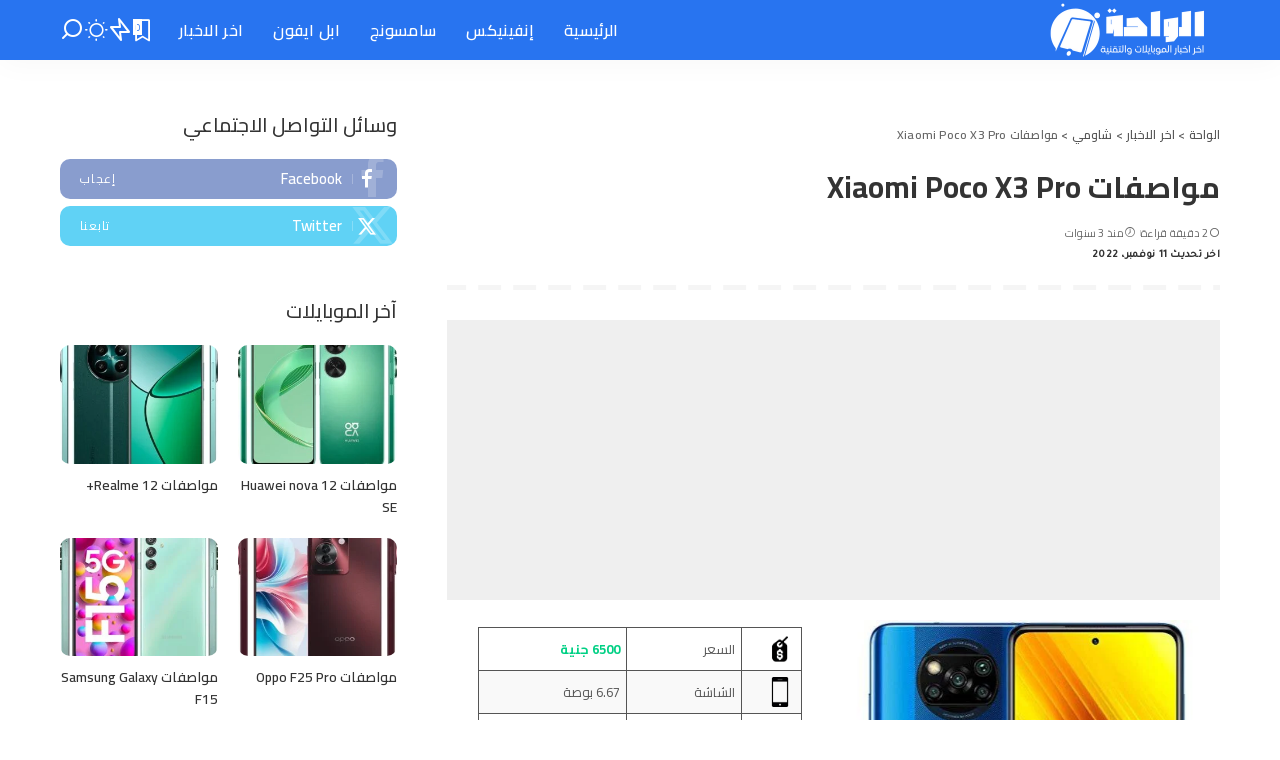

--- FILE ---
content_type: text/html; charset=UTF-8
request_url: https://elwa7a.com/xiaomi-poco-x3-pro/
body_size: 41553
content:
<!DOCTYPE html>
<html dir="rtl" lang="ar">
<head>
    <meta charset="UTF-8">
    <meta http-equiv="X-UA-Compatible" content="IE=edge">
    <meta name="viewport" content="width=device-width, initial-scale=1">
    <link rel="profile" href="https://gmpg.org/xfn/11">
	<meta name='robots' content='index, follow, max-image-preview:large, max-snippet:-1, max-video-preview:-1' />
<link rel="preconnect" href="https://fonts.googleapis.com"><link rel="preconnect" href="https://fonts.gstatic.com" crossorigin><link rel="preload" as="style" onload="this.onload=null;this.rel='stylesheet'" href="https://fonts.googleapis.com/css?family=Cairo%3A300%2C400%2C500%2C600%2C700%2C800%2C900%2C%7CTajawal%3A%2C500%7CPoppins%3A400%2C400i%2C700%2C700i%7CQuicksand%3A400%2C500%2C600%2C700%7CMontserrat%3A400%2C500%2C600%2C700&amp;display=swap" crossorigin><noscript><link rel="stylesheet" href="https://fonts.googleapis.com/css?family=Cairo%3A300%2C400%2C500%2C600%2C700%2C800%2C900%2C%7CTajawal%3A%2C500%7CPoppins%3A400%2C400i%2C700%2C700i%7CQuicksand%3A400%2C500%2C600%2C700%7CMontserrat%3A400%2C500%2C600%2C700&amp;display=swap"></noscript><link rel="preload" href="https://elwa7a.com/wp-content/themes/pixwell/assets/fonts/ruby-icon.woff2?v=11.7" as="font" type="font/woff2" crossorigin="anonymous">		<style id="critical-font-css">
		@font-face {
			font-family: 'ruby-icon';
			font-display: swap;
			src: url('https://elwa7a.com/wp-content/themes/pixwell/assets/fonts/ruby-icon.woff2?v=11.7') format('woff2');
			font-weight: normal;
			font-style: normal;
		}
		</style>
		
	<!-- This site is optimized with the Yoast SEO plugin v26.7 - https://yoast.com/wordpress/plugins/seo/ -->
	<title>مواصفات Xiaomi Poco X3 Pro سعر شاومى Poco X3 Pro - الواحة</title>
	<meta name="description" content="مراجعة Xiaomi Poco X3 Pro مواصفات وسعر شاومى Poco X3 Pro وفتح علبة Xiaomi Poco X3 Pro والمميزات والعيوب وتجربة ببجي علي موقع الواحة" />
	<link rel="canonical" href="https://elwa7a.com/xiaomi-poco-x3-pro/" />
	<meta property="og:locale" content="ar_AR" />
	<meta property="og:type" content="article" />
	<meta property="og:title" content="مواصفات Xiaomi Poco X3 Pro سعر شاومى Poco X3 Pro - الواحة" />
	<meta property="og:description" content="مراجعة Xiaomi Poco X3 Pro مواصفات وسعر شاومى Poco X3 Pro وفتح علبة Xiaomi Poco X3 Pro والمميزات والعيوب وتجربة ببجي علي موقع الواحة" />
	<meta property="og:url" content="https://elwa7a.com/xiaomi-poco-x3-pro/" />
	<meta property="og:site_name" content="الواحة" />
	<meta property="article:publisher" content="https://www.facebook.com/elwa7areviews" />
	<meta property="article:published_time" content="2022-11-11T11:36:56+00:00" />
	<meta property="article:modified_time" content="2022-11-11T11:36:58+00:00" />
	<meta property="og:image" content="https://elwa7a.com/wp-content/uploads/2022/11/Xiaomi-Poco-X3-Pro.jpg" />
	<meta property="og:image:width" content="500" />
	<meta property="og:image:height" content="500" />
	<meta property="og:image:type" content="image/jpeg" />
	<meta name="author" content="MR X" />
	<meta name="twitter:card" content="summary_large_image" />
	<meta name="twitter:label1" content="كُتب بواسطة" />
	<meta name="twitter:data1" content="MR X" />
	<meta name="twitter:label2" content="وقت القراءة المُقدّر" />
	<meta name="twitter:data2" content="5 دقائق" />
	<script data-jetpack-boost="ignore" type="application/ld+json" class="yoast-schema-graph">{"@context":"https://schema.org","@graph":[{"@type":"Article","@id":"https://elwa7a.com/xiaomi-poco-x3-pro/#article","isPartOf":{"@id":"https://elwa7a.com/xiaomi-poco-x3-pro/"},"author":{"name":"MR X","@id":"https://elwa7a.com/#/schema/person/8cac03a25b06c8030bf89ee0ff7a7544"},"headline":"مواصفات Xiaomi Poco X3 Pro","datePublished":"2022-11-11T11:36:56+00:00","dateModified":"2022-11-11T11:36:58+00:00","mainEntityOfPage":{"@id":"https://elwa7a.com/xiaomi-poco-x3-pro/"},"wordCount":111,"publisher":{"@id":"https://elwa7a.com/#organization"},"image":{"@id":"https://elwa7a.com/xiaomi-poco-x3-pro/#primaryimage"},"thumbnailUrl":"https://elwa7a.com/wp-content/uploads/2022/11/Xiaomi-Poco-X3-Pro.jpg","keywords":["مواصفات Xiaomi Poco X3 Pro"],"articleSection":["شاومي"],"inLanguage":"ar"},{"@type":"WebPage","@id":"https://elwa7a.com/xiaomi-poco-x3-pro/","url":"https://elwa7a.com/xiaomi-poco-x3-pro/","name":"مواصفات Xiaomi Poco X3 Pro سعر شاومى Poco X3 Pro - الواحة","isPartOf":{"@id":"https://elwa7a.com/#website"},"primaryImageOfPage":{"@id":"https://elwa7a.com/xiaomi-poco-x3-pro/#primaryimage"},"image":{"@id":"https://elwa7a.com/xiaomi-poco-x3-pro/#primaryimage"},"thumbnailUrl":"https://elwa7a.com/wp-content/uploads/2022/11/Xiaomi-Poco-X3-Pro.jpg","datePublished":"2022-11-11T11:36:56+00:00","dateModified":"2022-11-11T11:36:58+00:00","description":"مراجعة Xiaomi Poco X3 Pro مواصفات وسعر شاومى Poco X3 Pro وفتح علبة Xiaomi Poco X3 Pro والمميزات والعيوب وتجربة ببجي علي موقع الواحة","breadcrumb":{"@id":"https://elwa7a.com/xiaomi-poco-x3-pro/#breadcrumb"},"inLanguage":"ar","potentialAction":[{"@type":"ReadAction","target":["https://elwa7a.com/xiaomi-poco-x3-pro/"]}]},{"@type":"ImageObject","inLanguage":"ar","@id":"https://elwa7a.com/xiaomi-poco-x3-pro/#primaryimage","url":"https://elwa7a.com/wp-content/uploads/2022/11/Xiaomi-Poco-X3-Pro.jpg","contentUrl":"https://elwa7a.com/wp-content/uploads/2022/11/Xiaomi-Poco-X3-Pro.jpg","width":500,"height":500},{"@type":"BreadcrumbList","@id":"https://elwa7a.com/xiaomi-poco-x3-pro/#breadcrumb","itemListElement":[{"@type":"ListItem","position":1,"name":"الرئيسية","item":"https://elwa7a.com/"},{"@type":"ListItem","position":2,"name":"اخر الاخبار","item":"https://elwa7a.com/blog/"},{"@type":"ListItem","position":3,"name":"مواصفات Xiaomi Poco X3 Pro"}]},{"@type":"WebSite","@id":"https://elwa7a.com/#website","url":"https://elwa7a.com/","name":"الواحة","description":"اخر اخبار الموبايلات ومواصفاتها واسعارها وتجربة الالعاب وفتح العلبة لأول مره تابع كل ما هو جديد","publisher":{"@id":"https://elwa7a.com/#organization"},"potentialAction":[{"@type":"SearchAction","target":{"@type":"EntryPoint","urlTemplate":"https://elwa7a.com/?s={search_term_string}"},"query-input":{"@type":"PropertyValueSpecification","valueRequired":true,"valueName":"search_term_string"}}],"inLanguage":"ar"},{"@type":"Organization","@id":"https://elwa7a.com/#organization","name":"الواحة","url":"https://elwa7a.com/","logo":{"@type":"ImageObject","inLanguage":"ar","@id":"https://elwa7a.com/#/schema/logo/image/","url":"https://elwa7a.com/wp-content/uploads/2023/07/شعار-الواحة.png","contentUrl":"https://elwa7a.com/wp-content/uploads/2023/07/شعار-الواحة.png","width":364,"height":120,"caption":"الواحة"},"image":{"@id":"https://elwa7a.com/#/schema/logo/image/"},"sameAs":["https://www.facebook.com/elwa7areviews"]},{"@type":"Person","@id":"https://elwa7a.com/#/schema/person/8cac03a25b06c8030bf89ee0ff7a7544","name":"MR X","image":{"@type":"ImageObject","inLanguage":"ar","@id":"https://elwa7a.com/#/schema/person/image/","url":"https://secure.gravatar.com/avatar/0085425ac25537b83ab7b0407413c5f1de7362b7451a99b6e5ad0a4a38cc4bbe?s=96&d=mm&r=g","contentUrl":"https://secure.gravatar.com/avatar/0085425ac25537b83ab7b0407413c5f1de7362b7451a99b6e5ad0a4a38cc4bbe?s=96&d=mm&r=g","caption":"MR X"},"sameAs":["https://elwa7a.com/"],"url":"https://elwa7a.com/author/mrxeg1995/"}]}</script>
	<!-- / Yoast SEO plugin. -->


<script data-jetpack-boost="ignore" type="application/ld+json">{"@context":"https://schema.org","@type":"Organization","legalName":"\u0627\u0644\u0648\u0627\u062d\u0629","url":"https://elwa7a.com/","logo":"https://elwa7a.com/wp-content/uploads/2023/07/\u0627\u0644\u0648\u0627\u062d\u0629-1.webp","sameAs":["https://www.facebook.com/elwa7areviews","https://twitter.com/elwa7acom"]}</script>
<script data-jetpack-boost="ignore" type="application/ld+json">{"@context":"https://schema.org","@type":"Product","description":"\u0627\u0644\u0633\u0639\u0631 6500 \u062c\u0646\u064a\u0629 \u0627\u0644\u0634\u0627\u0634\u0629 6.67 \u0628\u0648\u0635\u0629 \u0627\u0644\u062a\u062e\u0632\u064a\u0646 256 \u062c\u064a\u062c\u0627 RAM 8 \u062c\u064a\u062c\u0627 \u0627\u0644\u0645\u0639\u0627\u0644\u062c Snapdragon 860 \u0627\u0644\u0643\u0627\u0645\u064a\u0631\u0627 \u062e\u0644\u0641\u064a\u0629 48+8+2+2 \u0645\u064a\u062c\u0627 \u0627\u0644\u0643\u0627\u0645\u064a\u0631\u0627 \u0623\u0645\u0627\u0645\u064a\u0629 20 \u0645\u064a\u062c\u0627 \u0627\u0644\u0628\u0637\u0627\u0631\u064a\u0629 5160 \u0645\u0644\u064a \u0627\u0645\u0628\u064a\u0631 \u0645\u0631\u0627\u062c\u0639\u0629 \u0645\u0648\u0628\u0627\u064a\u0644 \u0634\u0627\u0648\u0645\u0649 &#8211; Xiaomi Poco X3 Pro Poco X3 Pro\u00a0\u0641\u0627\u0644\u0647\u0627\u062a\u0641 \u064a\u0623\u062a\u064a \u0628\u0645\u0648\u0627\u0635\u0641\u0627\u062a \u0631\u0627\u0626\u062f\u0629 \u062c\u062f\u0627\u064b \u0623\u0647\u0645\u0647\u0627 \u0627\u0644\u0645\u0639\u0627\u0644\u062c \u0627\u0644\u0630\u064a \u064a\u0623\u062a\u064a \u0645\u0646 \u0634\u0631\u0643\u0629 \u0643\u0648\u0627\u0644\u0643\u0645 \u0645\u0646 \u0646\u0648\u0639 Qualcomm Snapdragon 860 \u0648\u0627\u0644\u0630\u064a [&hellip;]","image":"https://elwa7a.com/wp-content/uploads/2022/11/Xiaomi-Poco-X3-Pro.jpg","name":"\u0645\u0648\u0627\u0635\u0641\u0627\u062a Xiaomi Poco X3 Pro","mpn":2005,"sku":"xiaomi-poco-x3-pro","brand":{"@type":"Brand","name":"\u0627\u0644\u0648\u0627\u062d\u0629"},"review":{"author":{"@type":"Person","name":"MR X"},"@type":"Review","reviewRating":{"@type":"Rating","ratingValue":"4.4","bestRating":5,"worstRating":1}},"aggregateRating":{"@type":"AggregateRating","ratingValue":"4.4","ratingCount":3,"bestRating":5,"worstRating":1}}</script>
<!-- elwa7a.com is managing ads with Advanced Ads 2.0.16 – https://wpadvancedads.com/ -->
		<link rel='stylesheet' id='all-css-0cc1a48a0f03d031c246b30443c997b8' href='https://elwa7a.com/wp-content/boost-cache/static/41ede22be2.min.css' type='text/css' media='all' />
<style id='pixwell-main-inline-css'>
html {font-family:Cairo;font-weight:400;font-size:13px;color:#555555;}h1, .h1 {font-family:Cairo;font-weight:700;text-transform:none;color:#333333;}h2, .h2 {font-family:Cairo;font-weight:700;color:#333333;}h3, .h3 {font-family:Cairo;font-weight:700;color:#333333;}h4, .h4 {font-family:Cairo;font-weight:600;color:#333333;}h5, .h5 {font-family:Cairo;font-weight:600;color:#333333;}h6, .h6 {font-family:Cairo;font-weight:600;color:#333333;}.single-tagline h6 {}.p-wrap .entry-summary, .twitter-content.entry-summary, .author-description, .rssSummary, .rb-sdesc {font-family:Cairo;font-weight:400;}.p-cat-info {font-family:Cairo;text-transform:uppercase;font-size:11px;}.p-meta-info, .wp-block-latest-posts__post-date {font-family:Cairo;font-weight:400;font-size:11px;}.meta-info-author.meta-info-el {font-family:Tajawal;font-size:11px;}.breadcrumb {font-family:Cairo;font-size:12px;}.footer-menu-inner {font-family:Cairo;font-weight:600;font-size:16px;letter-spacing:0px;}.topbar-wrap {font-family:Cairo;color:#ffffff;}.topbar-menu-wrap {font-family:Cairo;}.main-menu > li > a, .off-canvas-menu > li > a {font-family:Cairo;font-weight:600;font-size:16px;}.main-menu .sub-menu:not(.sub-mega), .off-canvas-menu .sub-menu {font-family:Cairo;font-weight:600;font-size:14px;}.is-logo-text .logo-title {font-family:Cairo,Arial, Helvetica, sans-serif;font-weight:900;color:#ffffff;}.block-title, .block-header .block-title {font-family:Tajawal;font-weight:500;font-size:20px;}.ajax-quick-filter, .block-view-more {font-family:Cairo;font-weight:500;font-size:15px;}.widget-title, .widget .widget-title {font-family:Cairo;font-weight:500;text-transform:uppercase;font-size:20px;}body .widget.widget_nav_menu .menu-item {font-family:Cairo;font-weight:500;font-size:20px;}body.boxed {background-color : #fafafa;background-repeat : no-repeat;background-size : cover;background-attachment : fixed;background-position : center center;}.header-6 .banner-wrap {}.footer-wrap:before {background-color : #10181e;; content: ""; position: absolute; left: 0; top: 0; width: 100%; height: 100%;}.header-9 .banner-wrap { }.topline-wrap {height: 2px}.topbar-wrap {background-color: #010633;}.topbar-wrap { background-image: linear-gradient(90deg, #010633, #010633); }.topbar-menu .sub-menu {background-color: #010633;background-image: linear-gradient(145deg, #010633, #010633);}.navbar-wrap:not(.transparent-navbar-wrap), #mobile-sticky-nav, #amp-navbar {background-color: #2874f0;background-image: linear-gradient(90deg, #2874f0, #2874f0);}[data-theme="dark"] .navbar-wrap:not(.transparent-navbar-wrap) {background-color: unset; background-image: unset;}.navbar-border-holder { border: none }.navbar-wrap:not(.transparent-navbar-wrap), #mobile-sticky-nav, #amp-navbar {color: #ffffff;}.fw-mega-cat.is-dark-text { color: #555555; }.header-wrap .navbar-wrap:not(.transparent-navbar-wrap) .cart-counter, .header-wrap:not(.header-float) .navbar-wrap .rb-counter,.header-float .section-sticky .rb-counter {background-color: #ffffff;}.header-5 .btn-toggle-wrap, .header-5 .section-sticky .logo-wrap,.header-5 .main-menu > li > a, .header-5 .navbar-right {color: #ffffff;}.navbar-wrap .navbar-social a:hover {color: #ffffff;opacity: .7; }.header-wrap .navbar-wrap:not(.transparent-navbar-wrap) .rb-counter,.header-wrap:not(.header-float) .navbar-wrap .rb-counter { color: #2874f0; }.main-menu {--subnav-bg-from: #ff9f00;--subnav-bg-to: #ff9f00;--subnav-bg-to: #ff9f00;}.main-menu .sub-menu:not(.mega-category) { color: #ffffff;}.main-menu > li.menu-item-has-children > .sub-menu:before {display: none;}[data-theme="dark"] .main-menu  {}[data-theme="dark"] .main-menu > li.menu-item-has-children > .sub-menu:before {}.mobile-nav-inner {}.off-canvas-header { background-color: #2874f0}.off-canvas-header { background-image: url("https://elwa7a.com/wp-content/uploads/2023/07/شعار-الواحة.png")}.off-canvas-wrap, .amp-canvas-wrap { background-color: #2874f0 !important; }a.off-canvas-logo img { max-height: 90px; }.navbar-border-holder {border-width: 2px; }:root {--g-color: #2874f0}.review-info, .p-review-info{ background-color: #ff9f00}.review-el .review-stars, .average-stars i{ color: #ff9f00}[data-theme="dark"] {--g-color: #ff9f00}.category .category-header .header-holder{ background-color: #10181e}.instagram-box.box-intro { background-color: #555555; }.tipsy, .additional-meta, .sponsor-label, .sponsor-link, .entry-footer .tag-label,.box-nav .nav-label, .left-article-label, .share-label, .rss-date,.wp-block-latest-posts__post-date, .wp-block-latest-comments__comment-date,.image-caption, .wp-caption-text, .gallery-caption, .entry-content .wp-block-audio figcaption,.entry-content .wp-block-video figcaption, .entry-content .wp-block-image figcaption,.entry-content .wp-block-gallery .blocks-gallery-image figcaption,.entry-content .wp-block-gallery .blocks-gallery-item figcaption,.subscribe-content .desc, .follower-el .right-el, .author-job, .comment-metadata{ font-family: Cairo; }.tipsy, .additional-meta, .sponsor-label, .entry-footer .tag-label,.box-nav .nav-label, .left-article-label, .share-label, .rss-date,.wp-block-latest-posts__post-date, .wp-block-latest-comments__comment-date,.image-caption, .wp-caption-text, .gallery-caption, .entry-content .wp-block-audio figcaption,.entry-content .wp-block-video figcaption, .entry-content .wp-block-image figcaption,.entry-content .wp-block-gallery .blocks-gallery-image figcaption,.entry-content .wp-block-gallery .blocks-gallery-item figcaption,.subscribe-content .desc, .follower-el .right-el, .author-job, .comment-metadata{ font-weight: 400; }.tipsy, .additional-meta, .sponsor-label, .sponsor-link, .entry-footer .tag-label,.box-nav .nav-label, .left-article-label, .share-label, .rss-date,.wp-block-latest-posts__post-date, .wp-block-latest-comments__comment-date,.subscribe-content .desc, .author-job{ font-size: 11px; }.image-caption, .wp-caption-text, .gallery-caption, .entry-content .wp-block-audio figcaption,.entry-content .wp-block-video figcaption, .entry-content .wp-block-image figcaption,.entry-content .wp-block-gallery .blocks-gallery-image figcaption,.entry-content .wp-block-gallery .blocks-gallery-item figcaption,.comment-metadata, .follower-el .right-el{ font-size: 12px; }.sponsor-link{ font-family: Tajawal; }.entry-footer a, .tagcloud a, .entry-footer .source, .entry-footer .via-el{ font-family: Cairo; }.entry-footer a, .tagcloud a, .entry-footer .source, .entry-footer .via-el{ font-size: 11px !important; }.entry-footer a, .tagcloud a, .entry-footer .source, .entry-footer .via-el{ text-transform: uppercase; }.p-link, .rb-cookie .cookie-accept, a.comment-reply-link, .comment-list .comment-reply-title small a,.banner-btn a, .headerstrip-btn a, input[type="submit"], button, .pagination-wrap, .cta-btn, .rb-btn{ font-family: Cairo; }.p-link, .rb-cookie .cookie-accept, a.comment-reply-link, .comment-list .comment-reply-title small a,.banner-btn a, .headerstrip-btn a, input[type="submit"], button, .pagination-wrap, .rb-btn{ font-size: 11px; }select, textarea, input[type="text"], input[type="tel"], input[type="email"], input[type="url"],input[type="search"], input[type="number"]{ font-family: Cairo; }select, textarea, input[type="text"], input[type="tel"], input[type="email"], input[type="url"],input[type="search"], input[type="number"]{ font-weight: 400; }.widget_recent_comments .recentcomments > a:last-child,.wp-block-latest-comments__comment-link, .wp-block-latest-posts__list a,.widget_recent_entries li, .wp-block-quote *:not(cite), blockquote *:not(cite), .widget_rss li,.wp-block-latest-posts li, .wp-block-latest-comments__comment-link{ font-family: Cairo; }.widget_recent_comments .recentcomments > a:last-child,.wp-block-latest-comments__comment-link, .wp-block-latest-posts__list a,.widget_recent_entries li, .wp-block-quote *:not(cite), blockquote *:not(cite), .widget_rss li,.wp-block-latest-posts li, .wp-block-latest-comments__comment-link{ font-weight: 700; } .widget_pages .page_item, .widget_meta li,.widget_categories .cat-item, .widget_archive li, .widget.widget_nav_menu .menu-item,.wp-block-archives-list li, .wp-block-categories-list li{ font-family: Cairo; }.widget_pages .page_item, .widget_meta li,.widget_categories .cat-item, .widget_archive li, .widget.widget_nav_menu .menu-item,.wp-block-archives-list li, .wp-block-categories-list li{ font-size: 14px; }.widget_pages .page_item, .widget_meta li,.widget_categories .cat-item, .widget_archive li, .widget.widget_nav_menu .menu-item,.wp-block-archives-list li, .wp-block-categories-list li{ font-weight: 600; }@media only screen and (max-width: 991px) {.block-header-2 .block-title, .block-header-5 .block-title { font-size: 17px; }}@media only screen and (max-width: 767px) {.block-header-2 .block-title, .block-header-5 .block-title { font-size: 15px; }}h1, .h1, h1.single-title {font-size: 30px; }h2, .h2 {font-size: 26px; }h3, .h3 {font-size: 20px; }h4, .h4 {font-size: 17px; }h5, .h5 {font-size: 16px; }h6, .h6 {font-size: 15px; }@media only screen and (max-width: 1024px) {}@media only screen and (max-width: 991px) {}@media only screen and (max-width: 767px) {h1, .h1, h1.single-title {font-size: 20px; }h2, .h2 {font-size: 23px; }h3, .h3 {font-size: 17px; }h4, .h4 {font-size: 16px; }h5, .h5 {font-size: 15px; }h6, .h6 {font-size: 13px; }.block-title, .block-header .block-title {font-size: 20px !important; }.widget-title {font-size: 17px !important; }}
/*# sourceURL=pixwell-main-inline-css */
</style>
<style id='wp-img-auto-sizes-contain-inline-css'>
img:is([sizes=auto i],[sizes^="auto," i]){contain-intrinsic-size:3000px 1500px}
/*# sourceURL=wp-img-auto-sizes-contain-inline-css */
</style>
<link rel='stylesheet' id='wp-block-library-rtl-css' href='https://elwa7a.com/wp-includes/css/dist/block-library/style-rtl.min.css?ver=6.9' media='all' />
<style id='classic-theme-styles-inline-css'>
/*! This file is auto-generated */
.wp-block-button__link{color:#fff;background-color:#32373c;border-radius:9999px;box-shadow:none;text-decoration:none;padding:calc(.667em + 2px) calc(1.333em + 2px);font-size:1.125em}.wp-block-file__button{background:#32373c;color:#fff;text-decoration:none}
/*# sourceURL=/wp-includes/css/classic-themes.min.css */
</style>
<style id='global-styles-inline-css'>
:root{--wp--preset--aspect-ratio--square: 1;--wp--preset--aspect-ratio--4-3: 4/3;--wp--preset--aspect-ratio--3-4: 3/4;--wp--preset--aspect-ratio--3-2: 3/2;--wp--preset--aspect-ratio--2-3: 2/3;--wp--preset--aspect-ratio--16-9: 16/9;--wp--preset--aspect-ratio--9-16: 9/16;--wp--preset--color--black: #000000;--wp--preset--color--cyan-bluish-gray: #abb8c3;--wp--preset--color--white: #ffffff;--wp--preset--color--pale-pink: #f78da7;--wp--preset--color--vivid-red: #cf2e2e;--wp--preset--color--luminous-vivid-orange: #ff6900;--wp--preset--color--luminous-vivid-amber: #fcb900;--wp--preset--color--light-green-cyan: #7bdcb5;--wp--preset--color--vivid-green-cyan: #00d084;--wp--preset--color--pale-cyan-blue: #8ed1fc;--wp--preset--color--vivid-cyan-blue: #0693e3;--wp--preset--color--vivid-purple: #9b51e0;--wp--preset--gradient--vivid-cyan-blue-to-vivid-purple: linear-gradient(135deg,rgb(6,147,227) 0%,rgb(155,81,224) 100%);--wp--preset--gradient--light-green-cyan-to-vivid-green-cyan: linear-gradient(135deg,rgb(122,220,180) 0%,rgb(0,208,130) 100%);--wp--preset--gradient--luminous-vivid-amber-to-luminous-vivid-orange: linear-gradient(135deg,rgb(252,185,0) 0%,rgb(255,105,0) 100%);--wp--preset--gradient--luminous-vivid-orange-to-vivid-red: linear-gradient(135deg,rgb(255,105,0) 0%,rgb(207,46,46) 100%);--wp--preset--gradient--very-light-gray-to-cyan-bluish-gray: linear-gradient(135deg,rgb(238,238,238) 0%,rgb(169,184,195) 100%);--wp--preset--gradient--cool-to-warm-spectrum: linear-gradient(135deg,rgb(74,234,220) 0%,rgb(151,120,209) 20%,rgb(207,42,186) 40%,rgb(238,44,130) 60%,rgb(251,105,98) 80%,rgb(254,248,76) 100%);--wp--preset--gradient--blush-light-purple: linear-gradient(135deg,rgb(255,206,236) 0%,rgb(152,150,240) 100%);--wp--preset--gradient--blush-bordeaux: linear-gradient(135deg,rgb(254,205,165) 0%,rgb(254,45,45) 50%,rgb(107,0,62) 100%);--wp--preset--gradient--luminous-dusk: linear-gradient(135deg,rgb(255,203,112) 0%,rgb(199,81,192) 50%,rgb(65,88,208) 100%);--wp--preset--gradient--pale-ocean: linear-gradient(135deg,rgb(255,245,203) 0%,rgb(182,227,212) 50%,rgb(51,167,181) 100%);--wp--preset--gradient--electric-grass: linear-gradient(135deg,rgb(202,248,128) 0%,rgb(113,206,126) 100%);--wp--preset--gradient--midnight: linear-gradient(135deg,rgb(2,3,129) 0%,rgb(40,116,252) 100%);--wp--preset--font-size--small: 13px;--wp--preset--font-size--medium: 20px;--wp--preset--font-size--large: 36px;--wp--preset--font-size--x-large: 42px;--wp--preset--spacing--20: 0.44rem;--wp--preset--spacing--30: 0.67rem;--wp--preset--spacing--40: 1rem;--wp--preset--spacing--50: 1.5rem;--wp--preset--spacing--60: 2.25rem;--wp--preset--spacing--70: 3.38rem;--wp--preset--spacing--80: 5.06rem;--wp--preset--shadow--natural: 6px 6px 9px rgba(0, 0, 0, 0.2);--wp--preset--shadow--deep: 12px 12px 50px rgba(0, 0, 0, 0.4);--wp--preset--shadow--sharp: 6px 6px 0px rgba(0, 0, 0, 0.2);--wp--preset--shadow--outlined: 6px 6px 0px -3px rgb(255, 255, 255), 6px 6px rgb(0, 0, 0);--wp--preset--shadow--crisp: 6px 6px 0px rgb(0, 0, 0);}:where(.is-layout-flex){gap: 0.5em;}:where(.is-layout-grid){gap: 0.5em;}body .is-layout-flex{display: flex;}.is-layout-flex{flex-wrap: wrap;align-items: center;}.is-layout-flex > :is(*, div){margin: 0;}body .is-layout-grid{display: grid;}.is-layout-grid > :is(*, div){margin: 0;}:where(.wp-block-columns.is-layout-flex){gap: 2em;}:where(.wp-block-columns.is-layout-grid){gap: 2em;}:where(.wp-block-post-template.is-layout-flex){gap: 1.25em;}:where(.wp-block-post-template.is-layout-grid){gap: 1.25em;}.has-black-color{color: var(--wp--preset--color--black) !important;}.has-cyan-bluish-gray-color{color: var(--wp--preset--color--cyan-bluish-gray) !important;}.has-white-color{color: var(--wp--preset--color--white) !important;}.has-pale-pink-color{color: var(--wp--preset--color--pale-pink) !important;}.has-vivid-red-color{color: var(--wp--preset--color--vivid-red) !important;}.has-luminous-vivid-orange-color{color: var(--wp--preset--color--luminous-vivid-orange) !important;}.has-luminous-vivid-amber-color{color: var(--wp--preset--color--luminous-vivid-amber) !important;}.has-light-green-cyan-color{color: var(--wp--preset--color--light-green-cyan) !important;}.has-vivid-green-cyan-color{color: var(--wp--preset--color--vivid-green-cyan) !important;}.has-pale-cyan-blue-color{color: var(--wp--preset--color--pale-cyan-blue) !important;}.has-vivid-cyan-blue-color{color: var(--wp--preset--color--vivid-cyan-blue) !important;}.has-vivid-purple-color{color: var(--wp--preset--color--vivid-purple) !important;}.has-black-background-color{background-color: var(--wp--preset--color--black) !important;}.has-cyan-bluish-gray-background-color{background-color: var(--wp--preset--color--cyan-bluish-gray) !important;}.has-white-background-color{background-color: var(--wp--preset--color--white) !important;}.has-pale-pink-background-color{background-color: var(--wp--preset--color--pale-pink) !important;}.has-vivid-red-background-color{background-color: var(--wp--preset--color--vivid-red) !important;}.has-luminous-vivid-orange-background-color{background-color: var(--wp--preset--color--luminous-vivid-orange) !important;}.has-luminous-vivid-amber-background-color{background-color: var(--wp--preset--color--luminous-vivid-amber) !important;}.has-light-green-cyan-background-color{background-color: var(--wp--preset--color--light-green-cyan) !important;}.has-vivid-green-cyan-background-color{background-color: var(--wp--preset--color--vivid-green-cyan) !important;}.has-pale-cyan-blue-background-color{background-color: var(--wp--preset--color--pale-cyan-blue) !important;}.has-vivid-cyan-blue-background-color{background-color: var(--wp--preset--color--vivid-cyan-blue) !important;}.has-vivid-purple-background-color{background-color: var(--wp--preset--color--vivid-purple) !important;}.has-black-border-color{border-color: var(--wp--preset--color--black) !important;}.has-cyan-bluish-gray-border-color{border-color: var(--wp--preset--color--cyan-bluish-gray) !important;}.has-white-border-color{border-color: var(--wp--preset--color--white) !important;}.has-pale-pink-border-color{border-color: var(--wp--preset--color--pale-pink) !important;}.has-vivid-red-border-color{border-color: var(--wp--preset--color--vivid-red) !important;}.has-luminous-vivid-orange-border-color{border-color: var(--wp--preset--color--luminous-vivid-orange) !important;}.has-luminous-vivid-amber-border-color{border-color: var(--wp--preset--color--luminous-vivid-amber) !important;}.has-light-green-cyan-border-color{border-color: var(--wp--preset--color--light-green-cyan) !important;}.has-vivid-green-cyan-border-color{border-color: var(--wp--preset--color--vivid-green-cyan) !important;}.has-pale-cyan-blue-border-color{border-color: var(--wp--preset--color--pale-cyan-blue) !important;}.has-vivid-cyan-blue-border-color{border-color: var(--wp--preset--color--vivid-cyan-blue) !important;}.has-vivid-purple-border-color{border-color: var(--wp--preset--color--vivid-purple) !important;}.has-vivid-cyan-blue-to-vivid-purple-gradient-background{background: var(--wp--preset--gradient--vivid-cyan-blue-to-vivid-purple) !important;}.has-light-green-cyan-to-vivid-green-cyan-gradient-background{background: var(--wp--preset--gradient--light-green-cyan-to-vivid-green-cyan) !important;}.has-luminous-vivid-amber-to-luminous-vivid-orange-gradient-background{background: var(--wp--preset--gradient--luminous-vivid-amber-to-luminous-vivid-orange) !important;}.has-luminous-vivid-orange-to-vivid-red-gradient-background{background: var(--wp--preset--gradient--luminous-vivid-orange-to-vivid-red) !important;}.has-very-light-gray-to-cyan-bluish-gray-gradient-background{background: var(--wp--preset--gradient--very-light-gray-to-cyan-bluish-gray) !important;}.has-cool-to-warm-spectrum-gradient-background{background: var(--wp--preset--gradient--cool-to-warm-spectrum) !important;}.has-blush-light-purple-gradient-background{background: var(--wp--preset--gradient--blush-light-purple) !important;}.has-blush-bordeaux-gradient-background{background: var(--wp--preset--gradient--blush-bordeaux) !important;}.has-luminous-dusk-gradient-background{background: var(--wp--preset--gradient--luminous-dusk) !important;}.has-pale-ocean-gradient-background{background: var(--wp--preset--gradient--pale-ocean) !important;}.has-electric-grass-gradient-background{background: var(--wp--preset--gradient--electric-grass) !important;}.has-midnight-gradient-background{background: var(--wp--preset--gradient--midnight) !important;}.has-small-font-size{font-size: var(--wp--preset--font-size--small) !important;}.has-medium-font-size{font-size: var(--wp--preset--font-size--medium) !important;}.has-large-font-size{font-size: var(--wp--preset--font-size--large) !important;}.has-x-large-font-size{font-size: var(--wp--preset--font-size--x-large) !important;}
:where(.wp-block-post-template.is-layout-flex){gap: 1.25em;}:where(.wp-block-post-template.is-layout-grid){gap: 1.25em;}
:where(.wp-block-term-template.is-layout-flex){gap: 1.25em;}:where(.wp-block-term-template.is-layout-grid){gap: 1.25em;}
:where(.wp-block-columns.is-layout-flex){gap: 2em;}:where(.wp-block-columns.is-layout-grid){gap: 2em;}
:root :where(.wp-block-pullquote){font-size: 1.5em;line-height: 1.6;}
/*# sourceURL=global-styles-inline-css */
</style>





			<!-- DO NOT COPY THIS SNIPPET! Start of Page Analytics Tracking for HubSpot WordPress plugin v11.3.33-->
			
			<!-- DO NOT COPY THIS SNIPPET! End of Page Analytics Tracking for HubSpot WordPress plugin -->
			<script data-jetpack-boost="ignore" type="application/ld+json">{"@context":"https://schema.org","@type":"WebSite","@id":"https://elwa7a.com/#website","url":"https://elwa7a.com/","name":"\u0627\u0644\u0648\u0627\u062d\u0629","potentialAction":{"@type":"SearchAction","target":"https://elwa7a.com/?s={search_term_string}","query-input":"required name=search_term_string"}}</script>
<noscript><style>.simply-gallery-amp{ display: block !important; }</style></noscript><noscript><style>.sgb-preloader{ display: none !important; }</style></noscript><meta name="generator" content="Elementor 3.34.1; features: additional_custom_breakpoints; settings: css_print_method-external, google_font-enabled, font_display-swap">
			<style>
				.e-con.e-parent:nth-of-type(n+4):not(.e-lazyloaded):not(.e-no-lazyload),
				.e-con.e-parent:nth-of-type(n+4):not(.e-lazyloaded):not(.e-no-lazyload) * {
					background-image: none !important;
				}
				@media screen and (max-height: 1024px) {
					.e-con.e-parent:nth-of-type(n+3):not(.e-lazyloaded):not(.e-no-lazyload),
					.e-con.e-parent:nth-of-type(n+3):not(.e-lazyloaded):not(.e-no-lazyload) * {
						background-image: none !important;
					}
				}
				@media screen and (max-height: 640px) {
					.e-con.e-parent:nth-of-type(n+2):not(.e-lazyloaded):not(.e-no-lazyload),
					.e-con.e-parent:nth-of-type(n+2):not(.e-lazyloaded):not(.e-no-lazyload) * {
						background-image: none !important;
					}
				}
			</style>
			
<!-- Jetpack Open Graph Tags -->
<meta property="og:type" content="article" />
<meta property="og:title" content="مواصفات Xiaomi Poco X3 Pro" />
<meta property="og:url" content="https://elwa7a.com/xiaomi-poco-x3-pro/" />
<meta property="og:description" content="السعر6500 جنيةالشاشة6.67 بوصةالتخزين256 جيجاRAM8 جيجاالمعالجSnapdragon 860الكاميرا خلفية48+8+2+2 ميجاالكاميرا أمامية20 ميجاالبطارية5160 ملي امبير مراجعة موبايل شاومى &#8211; Xiaomi Poco X3 Pro Poco…" />
<meta property="article:published_time" content="2022-11-11T11:36:56+00:00" />
<meta property="article:modified_time" content="2022-11-11T11:36:58+00:00" />
<meta property="og:site_name" content="الواحة" />
<meta property="og:image" content="https://elwa7a.com/wp-content/uploads/2022/11/Xiaomi-Poco-X3-Pro.jpg" />
<meta property="og:image:width" content="500" />
<meta property="og:image:height" content="500" />
<meta property="og:image:alt" content="" />
<meta property="og:locale" content="ar_AR" />
<meta name="twitter:text:title" content="مواصفات Xiaomi Poco X3 Pro" />
<meta name="twitter:image" content="https://elwa7a.com/wp-content/uploads/2022/11/Xiaomi-Poco-X3-Pro.jpg?w=640" />
<meta name="twitter:card" content="summary_large_image" />

<!-- End Jetpack Open Graph Tags -->

<script data-jetpack-boost="ignore" type="application/ld+json">{"@context":"http://schema.org","@type":"BreadcrumbList","itemListElement":[{"@type":"ListItem","position":4,"item":{"@id":"https://elwa7a.com/xiaomi-poco-x3-pro/","name":"مواصفات Xiaomi Poco X3 Pro"}},{"@type":"ListItem","position":3,"item":{"@id":"https://elwa7a.com/category/xiaomi/","name":"شاومي"}},{"@type":"ListItem","position":2,"item":{"@id":"https://elwa7a.com/blog/","name":"اخر الاخبار"}},{"@type":"ListItem","position":1,"item":{"@id":"https://elwa7a.com","name":"الواحة"}}]}</script>
<link rel="icon" href="https://elwa7a.com/wp-content/uploads/2023/07/cropped-icon-32x32.png" sizes="32x32" />
<link rel="icon" href="https://elwa7a.com/wp-content/uploads/2023/07/cropped-icon-192x192.png" sizes="192x192" />
<link rel="apple-touch-icon" href="https://elwa7a.com/wp-content/uploads/2023/07/cropped-icon-180x180.png" />
<meta name="msapplication-TileImage" content="https://elwa7a.com/wp-content/uploads/2023/07/cropped-icon-270x270.png" />
</head>
<body class="rtl wp-singular post-template-default single single-post postid-2005 single-format-standard wp-embed-responsive wp-theme-pixwell elementor-default elementor-kit-704 aa-prefix-elwa7- is-single-5 sticky-nav off-canvas-light is-tooltips is-backtop block-header-4 w-header-1 cat-icon-round ele-round feat-round is-parallax-feat is-fmask mh-p-link" data-theme="default">
<div id="site" class="site">
			<aside id="off-canvas-section" class="off-canvas-wrap dark-style is-hidden">
			<div class="close-panel-wrap tooltips-n">
				<a href="#" id="off-canvas-close-btn" aria-label="Close Panel"><i class="btn-close"></i></a>
			</div>
			<div class="off-canvas-holder">
									<div class="off-canvas-header is-light-text">
						<div class="header-inner">
														<aside class="inner-bottom">
																	<div class="off-canvas-social">
										<a class="social-link-facebook" title="Facebook" aria-label="Facebook" href="https://www.facebook.com/elwa7areviews" target="_blank" rel="noopener nofollow"><i class="rbi rbi-facebook" aria-hidden="true"></i></a><a class="social-link-twitter" title="Twitter" aria-label="Twitter" href="https://twitter.com/elwa7acom" target="_blank" rel="noopener nofollow"><i class="rbi rbi-x-twitter" aria-hidden="true"></i></a>									</div>
																	<div class="inner-bottom-right">
										<aside class="bookmark-section">
	<a class="bookmark-link" href="https://elwa7a.com/bookmarks/" title="الإشارات المرجعية &quot;المنشورات المحفوظة&quot;" aria-label="الإشارات المرجعية &quot;المنشورات المحفوظة&quot;">
		<span class="bookmark-icon"><i class="rbi rbi-bookmark-o"></i><span class="bookmark-counter rb-counter">0</span></span>
	</a>
</aside>									</div>
															</aside>
						</div>
					</div>
								<div class="off-canvas-inner is-light-text">
					<div id="off-canvas-nav" class="off-canvas-nav">
						<ul id="off-canvas-menu" class="off-canvas-menu rb-menu is-clicked"><li id="menu-item-339" class="menu-item menu-item-type-post_type menu-item-object-page menu-item-home menu-item-339"><a href="https://elwa7a.com/"><span>الرئيسية</span></a></li>
<li id="menu-item-943" class="menu-item menu-item-type-taxonomy menu-item-object-category menu-item-943"><a href="https://elwa7a.com/category/infinix/"><span>إنفينيكس</span></a></li>
<li id="menu-item-944" class="menu-item menu-item-type-taxonomy menu-item-object-category menu-item-944"><a href="https://elwa7a.com/category/samsung/"><span>سامسونج</span></a></li>
<li id="menu-item-945" class="menu-item menu-item-type-taxonomy menu-item-object-category menu-item-945"><a href="https://elwa7a.com/category/iphone/"><span>ابل ايفون</span></a></li>
<li id="menu-item-383" class="menu-item menu-item-type-post_type menu-item-object-page current_page_parent menu-item-383"><a href="https://elwa7a.com/blog/"><span>اخر الاخبار</span></a></li>
</ul>					</div>
									</div>
			</div>
		</aside>
		    <div class="site-outer">
        <div class="site-mask"></div>
			<div class="topsite-wrap fw-widget-section">
		<div id="archives-3" class="widget topsite-sidebar widget_archive"><h2 class="widget-title h4">الأرشيف</h2>
			<ul>
					<li><a href='https://elwa7a.com/2024/08/'>أغسطس 2024</a></li>
	<li><a href='https://elwa7a.com/2024/06/'>يونيو 2024</a></li>
	<li><a href='https://elwa7a.com/2024/05/'>مايو 2024</a></li>
	<li><a href='https://elwa7a.com/2024/04/'>أبريل 2024</a></li>
	<li><a href='https://elwa7a.com/2024/03/'>مارس 2024</a></li>
	<li><a href='https://elwa7a.com/2024/02/'>فبراير 2024</a></li>
	<li><a href='https://elwa7a.com/2024/01/'>يناير 2024</a></li>
	<li><a href='https://elwa7a.com/2023/12/'>ديسمبر 2023</a></li>
	<li><a href='https://elwa7a.com/2023/11/'>نوفمبر 2023</a></li>
	<li><a href='https://elwa7a.com/2023/10/'>أكتوبر 2023</a></li>
	<li><a href='https://elwa7a.com/2023/07/'>يوليو 2023</a></li>
	<li><a href='https://elwa7a.com/2023/02/'>فبراير 2023</a></li>
	<li><a href='https://elwa7a.com/2023/01/'>يناير 2023</a></li>
	<li><a href='https://elwa7a.com/2022/12/'>ديسمبر 2022</a></li>
	<li><a href='https://elwa7a.com/2022/11/'>نوفمبر 2022</a></li>
	<li><a href='https://elwa7a.com/2022/10/'>أكتوبر 2022</a></li>
	<li><a href='https://elwa7a.com/2022/09/'>سبتمبر 2022</a></li>
	<li><a href='https://elwa7a.com/2022/08/'>أغسطس 2022</a></li>
	<li><a href='https://elwa7a.com/2022/07/'>يوليو 2022</a></li>
	<li><a href='https://elwa7a.com/2022/06/'>يونيو 2022</a></li>
	<li><a href='https://elwa7a.com/2022/05/'>مايو 2022</a></li>
	<li><a href='https://elwa7a.com/2022/04/'>أبريل 2022</a></li>
	<li><a href='https://elwa7a.com/2022/03/'>مارس 2022</a></li>
	<li><a href='https://elwa7a.com/2022/02/'>فبراير 2022</a></li>
	<li><a href='https://elwa7a.com/2022/01/'>يناير 2022</a></li>
	<li><a href='https://elwa7a.com/2021/12/'>ديسمبر 2021</a></li>
	<li><a href='https://elwa7a.com/2021/11/'>نوفمبر 2021</a></li>
	<li><a href='https://elwa7a.com/2021/08/'>أغسطس 2021</a></li>
	<li><a href='https://elwa7a.com/2021/07/'>يوليو 2021</a></li>
	<li><a href='https://elwa7a.com/2021/06/'>يونيو 2021</a></li>
	<li><a href='https://elwa7a.com/2021/05/'>مايو 2021</a></li>
	<li><a href='https://elwa7a.com/2021/04/'>أبريل 2021</a></li>
	<li><a href='https://elwa7a.com/2021/03/'>مارس 2021</a></li>
	<li><a href='https://elwa7a.com/2021/02/'>فبراير 2021</a></li>
	<li><a href='https://elwa7a.com/2021/01/'>يناير 2021</a></li>
	<li><a href='https://elwa7a.com/2020/11/'>نوفمبر 2020</a></li>
			</ul>

			</div><div id="categories-4" class="widget topsite-sidebar widget_categories"><h2 class="widget-title h4">تصنيفات</h2>
			<ul>
					<li class="cat-item cat-item-232"><a href="https://elwa7a.com/category/infinix/">إنفينيكس</a>
</li>
	<li class="cat-item cat-item-225"><a href="https://elwa7a.com/category/iphone/">ابل ايفون</a>
</li>
	<li class="cat-item cat-item-351"><a href="https://elwa7a.com/category/%d8%a7%d8%ae%d8%a8%d8%a7%d8%b1/">اخبار</a>
</li>
	<li class="cat-item cat-item-237"><a href="https://elwa7a.com/category/oppo/">اوبو</a>
</li>
	<li class="cat-item cat-item-352"><a href="https://elwa7a.com/category/%d8%aa%d8%b3%d8%b1%d9%8a%d8%a8%d8%a7%d8%aa/">تسريبات</a>
</li>
	<li class="cat-item cat-item-228"><a href="https://elwa7a.com/category/realme/">ريلمي</a>
</li>
	<li class="cat-item cat-item-217"><a href="https://elwa7a.com/category/samsung/">سامسونج</a>
</li>
	<li class="cat-item cat-item-221"><a href="https://elwa7a.com/category/xiaomi/">شاومي</a>
</li>
	<li class="cat-item cat-item-1"><a href="https://elwa7a.com/category/%d9%85%d8%aa%d9%86%d9%88%d8%b9/">متنوع</a>
</li>
	<li class="cat-item cat-item-213"><a href="https://elwa7a.com/category/huawei/">هواوي</a>
</li>
	<li class="cat-item cat-item-230"><a href="https://elwa7a.com/category/honor/">هونر</a>
</li>
			</ul>

			</div><div id="meta-3" class="widget topsite-sidebar widget_meta"><h2 class="widget-title h4">منوعات</h2>
		<ul>
						<li><a rel="nofollow" href="https://elwa7a.com/wp-login.php">تسجيل الدخول</a></li>
			<li><a href="https://elwa7a.com/feed/">خلاصات Feed الإدخالات</a></li>
			<li><a href="https://elwa7a.com/comments/feed/">خلاصة التعليقات</a></li>

			<li><a href="https://ar.wordpress.org/">WordPress.org</a></li>
		</ul>

		</div>	</div>
<header id="site-header" class="header-wrap header-2">
	<div class="navbar-outer">
		<div class="navbar-wrap">
				<aside id="mobile-navbar" class="mobile-navbar">
		<div class="mobile-nav-inner rb-p20-gutter">
							<div class="m-nav-left">
					<a href="#" class="off-canvas-trigger btn-toggle-wrap desktop-disabled btn-toggle-light" aria-label="menu trigger"><span class="btn-toggle"><span class="off-canvas-toggle"><span class="icon-toggle"></span></span></span></a>

				</div>
				<div class="m-nav-centered">
					<aside class="logo-mobile-wrap is-logo-image">
	<a href="https://elwa7a.com/" class="logo-mobile">
		<img decoding="async"  height="120" width="364" src="https://elwa7a.com/wp-content/uploads/2023/07/الواحة-1.webp" alt="الواحة">
			</a>
</aside>				</div>
				<div class="m-nav-right">
															    <aside class="header-dark-mode">
        <span class="dark-mode-toggle">
            <span class="mode-icons">
                <span class="dark-mode-icon mode-icon-dark"><i class="rbi rbi-moon"></i></span>
                <span class="dark-mode-icon mode-icon-default"><i class="rbi rbi-sun"></i></span>
            </span>
        </span>
    </aside>
						<div class="mobile-search">
			<a href="#" title="بحث" aria-label="بحث" class="search-icon nav-search-link"><i class="rbi rbi-search-alt" aria-hidden="true"></i></a>
		<div class="navbar-search-popup header-lightbox">
			<div class="navbar-search-form"><form role="search" method="get" class="search-form" action="https://elwa7a.com/">
				<label>
					<span class="screen-reader-text">البحث عن:</span>
					<input type="search" class="search-field" placeholder="بحث &hellip;" value="" name="s" />
				</label>
				<input type="submit" class="search-submit" value="بحث" />
			</form></div>
		</div>
	</div>
									</div>
					</div>
	</aside>
	<aside id="mobile-sticky-nav" class="mobile-sticky-nav">
		<div class="mobile-navbar mobile-sticky-inner">
			<div class="mobile-nav-inner rb-p20-gutter">
									<div class="m-nav-left">
						<a href="#" class="off-canvas-trigger btn-toggle-wrap desktop-disabled btn-toggle-light" aria-label="menu trigger"><span class="btn-toggle"><span class="off-canvas-toggle"><span class="icon-toggle"></span></span></span></a>

					</div>
					<div class="m-nav-centered">
						<aside class="logo-mobile-wrap is-logo-image">
	<a href="https://elwa7a.com/" class="logo-mobile">
		<img decoding="async"  height="120" width="364" src="https://elwa7a.com/wp-content/uploads/2023/07/الواحة-1.webp" alt="الواحة">
			</a>
</aside>					</div>
					<div class="m-nav-right">
																		    <aside class="header-dark-mode">
        <span class="dark-mode-toggle">
            <span class="mode-icons">
                <span class="dark-mode-icon mode-icon-dark"><i class="rbi rbi-moon"></i></span>
                <span class="dark-mode-icon mode-icon-default"><i class="rbi rbi-sun"></i></span>
            </span>
        </span>
    </aside>
							<div class="mobile-search">
			<a href="#" title="بحث" aria-label="بحث" class="search-icon nav-search-link"><i class="rbi rbi-search-alt" aria-hidden="true"></i></a>
		<div class="navbar-search-popup header-lightbox">
			<div class="navbar-search-form"><form role="search" method="get" class="search-form" action="https://elwa7a.com/">
				<label>
					<span class="screen-reader-text">البحث عن:</span>
					<input type="search" class="search-field" placeholder="بحث &hellip;" value="" name="s" />
				</label>
				<input type="submit" class="search-submit" value="بحث" />
			</form></div>
		</div>
	</div>
											</div>
							</div>
		</div>
	</aside>
			<div class="rbc-container navbar-holder is-main-nav">
				<div class="navbar-inner rb-m20-gutter">
					<div class="navbar-left">
						<a href="#" class="off-canvas-trigger btn-toggle-wrap desktop-disabled btn-toggle-light" aria-label="menu trigger"><span class="btn-toggle"><span class="off-canvas-toggle"><span class="icon-toggle"></span></span></span></a>

						<div class="logo-wrap is-logo-image site-branding">
	<a href="https://elwa7a.com/" class="logo" title="الواحة">
					<img decoding="async" class="logo-default logo-retina"  data-mode="default"  height="120" width="364" src="https://elwa7a.com/wp-content/uploads/2023/07/الواحة-1.webp" srcset="https://elwa7a.com/wp-content/uploads/2023/07/الواحة-1.webp 1x, https://elwa7a.com/wp-content/uploads/2023/07/الواحة-1.webp 2x" alt="الواحة">
							<img decoding="async" class="logo-default logo-retina logo-dark" data-mode="dark" height="120" width="364" src="https://elwa7a.com/wp-content/uploads/2023/07/الواحة-1.webp" srcset="https://elwa7a.com/wp-content/uploads/2023/07/الواحة-1.webp 1x, https://elwa7a.com/wp-content/uploads/2023/07/الواحة-1.webp 2x" alt="الواحة">
						</a>
	</div>					</div>
					<div class="navbar-right-outer">
						<nav id="site-navigation" class="main-menu-wrap" aria-label="main menu">
	<ul id="main-menu" class="main-menu rb-menu" itemscope itemtype="https://www.schema.org/SiteNavigationElement"><li class="menu-item menu-item-type-post_type menu-item-object-page menu-item-home menu-item-339" itemprop="name"><a href="https://elwa7a.com/" itemprop="url"><span>الرئيسية</span></a></li><li class="menu-item menu-item-type-taxonomy menu-item-object-category menu-item-943 is-mega-menu type-category" itemprop="name"><a href="https://elwa7a.com/category/infinix/" itemprop="url"><span>إنفينيكس</span></a><div class="mega-dropdown mega-category sub-mega sub-menu"><div class="rbc-container"><div class="mega-holder">		<div id="block-mega-899-943" class="block-wrap fw-block fw-mega-cat is-light-text" data-uuid="block-mega-899-943" data-name="mega_category" data-page_max="16" data-page_current="1" data-category="232" data-order="date_post" data-posts_per_page="5" data-text_style="light" >
				<div class="content-wrap"><div class="content-inner rb-row mega-content-inner rb-n10-gutter">
		<div class="rb-col-5m rb-p10-gutter">		<div class="p-wrap p-grid p-grid-4 post-3800 rb-hf no-avatar">
							<div class="p-feat-holder">
					<div class="p-feat">
								<a class="p-flink" href="https://elwa7a.com/infinixnote-40/" aria-label="مواصفات Infinix Note 40">
			<span class="rb-iwrap pc-75"><img loading="lazy" width="280" height="210" src="https://elwa7a.com/wp-content/uploads/2024/05/infinix-note-40-4g-2-280x210.jpg" class="attachment-pixwell_280x210 size-pixwell_280x210 wp-post-image" alt="Infinix Note 40" decoding="async" /></span> </a>
				<aside class="p-cat-info is-absolute">
					</aside>
							</div>
									</div>
						<div class="p-body">
				<div class="p-header">
																<div class="p-header"><h6 class="entry-title">		<a class="p-url" href="https://elwa7a.com/infinixnote-40/" rel="bookmark">مواصفات Infinix Note 40</a>
		</h6></div>
									</div>
				<div class="p-footer">
									</div>
			</div>
		</div>
		</div><div class="rb-col-5m rb-p10-gutter">		<div class="p-wrap p-grid p-grid-4 post-3757 rb-hf no-avatar">
							<div class="p-feat-holder">
					<div class="p-feat">
								<a class="p-flink" href="https://elwa7a.com/infinix-smart-8-plus/" aria-label="مواصفات Infinix Smart 8 Plus">
			<span class="rb-iwrap pc-75"><img loading="lazy" width="280" height="210" src="https://elwa7a.com/wp-content/uploads/2024/03/infinix-smart-8-plus--280x210.jpg" class="attachment-pixwell_280x210 size-pixwell_280x210 wp-post-image" alt="Infinix Smart 8 Plus" decoding="async" /></span> </a>
				<aside class="p-cat-info is-absolute">
					</aside>
							</div>
									</div>
						<div class="p-body">
				<div class="p-header">
																<div class="p-header"><h6 class="entry-title">		<a class="p-url" href="https://elwa7a.com/infinix-smart-8-plus/" rel="bookmark">مواصفات Infinix Smart 8 Plus</a>
		</h6></div>
									</div>
				<div class="p-footer">
									</div>
			</div>
		</div>
		</div><div class="rb-col-5m rb-p10-gutter">		<div class="p-wrap p-grid p-grid-4 post-3721 rb-hf no-avatar">
							<div class="p-feat-holder">
					<div class="p-feat">
								<a class="p-flink" href="https://elwa7a.com/infinix-smart-8-pro/" aria-label="مواصفات Infinix Smart 8">
			<span class="rb-iwrap pc-75"><img loading="lazy" width="280" height="210" src="https://elwa7a.com/wp-content/uploads/2024/03/infinix-smart-8-india-1-280x210.jpg" class="attachment-pixwell_280x210 size-pixwell_280x210 wp-post-image" alt="Infinix Smart 8 Pro" decoding="async" /></span> </a>
				<aside class="p-cat-info is-absolute">
					</aside>
							</div>
									</div>
						<div class="p-body">
				<div class="p-header">
																<div class="p-header"><h6 class="entry-title">		<a class="p-url" href="https://elwa7a.com/infinix-smart-8-pro/" rel="bookmark">مواصفات Infinix Smart 8</a>
		</h6></div>
									</div>
				<div class="p-footer">
									</div>
			</div>
		</div>
		</div><div class="rb-col-5m rb-p10-gutter">		<div class="p-wrap p-grid p-grid-4 post-3694 rb-hf no-avatar">
							<div class="p-feat-holder">
					<div class="p-feat">
								<a class="p-flink" href="https://elwa7a.com/infinix-smart-8-2/" aria-label="مواصفات Infinix Smart 8">
			<span class="rb-iwrap pc-75"><img loading="lazy" width="280" height="210" src="https://elwa7a.com/wp-content/uploads/2024/02/infinix-smart8-3-280x210.jpg" class="attachment-pixwell_280x210 size-pixwell_280x210 wp-post-image" alt="Oppo Find X7 Ultra" decoding="async" /></span> </a>
				<aside class="p-cat-info is-absolute">
					</aside>
							</div>
									</div>
						<div class="p-body">
				<div class="p-header">
																<div class="p-header"><h6 class="entry-title">		<a class="p-url" href="https://elwa7a.com/infinix-smart-8-2/" rel="bookmark">مواصفات Infinix Smart 8</a>
		</h6></div>
									</div>
				<div class="p-footer">
									</div>
			</div>
		</div>
		</div><div class="rb-col-5m rb-p10-gutter">		<div class="p-wrap p-grid p-grid-4 post-3573 rb-hf no-avatar">
							<div class="p-feat-holder">
					<div class="p-feat">
								<a class="p-flink" href="https://elwa7a.com/infinix-smart-8-hd/" aria-label="مواصفات Infinix Smart 8 HD">
			<span class="rb-iwrap pc-75"><img loading="lazy" width="160" height="210" src="https://elwa7a.com/wp-content/uploads/2024/01/infinix-smart-8-hd-160x210.jpg" class="attachment-pixwell_280x210 size-pixwell_280x210 wp-post-image" alt="Infinix Smart 8 HD" decoding="async" /></span> </a>
				<aside class="p-cat-info is-absolute">
					</aside>
							</div>
									</div>
						<div class="p-body">
				<div class="p-header">
																<div class="p-header"><h6 class="entry-title">		<a class="p-url" href="https://elwa7a.com/infinix-smart-8-hd/" rel="bookmark">مواصفات Infinix Smart 8 HD</a>
		</h6></div>
									</div>
				<div class="p-footer">
									</div>
			</div>
		</div>
		</div>		</div></div>
				<div class="pagination-wrap pagination-nextprev clearfix">
			<a href="#" class="pagination-link ajax-link ajax-prev is-disable" data-type="prev"><i class="rbi rbi-arrow-left"></i><span>سابق</span></a>
			<a href="#" class="pagination-link ajax-link ajax-next" data-type="next"><span>التالى</span><i class="rbi rbi-arrow-right"></i></a>
		</div>
		</div></div></div></div></li><li class="menu-item menu-item-type-taxonomy menu-item-object-category menu-item-944 is-mega-menu type-category" itemprop="name"><a href="https://elwa7a.com/category/samsung/" itemprop="url"><span>سامسونج</span></a><div class="mega-dropdown mega-category sub-mega sub-menu"><div class="rbc-container"><div class="mega-holder">		<div id="block-mega-412-944" class="block-wrap fw-block fw-mega-cat is-light-text" data-uuid="block-mega-412-944" data-name="mega_category" data-page_max="21" data-page_current="1" data-category="217" data-order="date_post" data-posts_per_page="5" data-text_style="light" >
				<div class="content-wrap"><div class="content-inner rb-row mega-content-inner rb-n10-gutter">
		<div class="rb-col-5m rb-p10-gutter">		<div class="p-wrap p-grid p-grid-4 post-3807 rb-hf no-avatar">
							<div class="p-feat-holder">
					<div class="p-feat">
								<a class="p-flink" href="https://elwa7a.com/samsung-galaxy-f15/" aria-label="مواصفات Samsung Galaxy F15">
			<span class="rb-iwrap pc-75"><img loading="lazy" width="280" height="210" src="https://elwa7a.com/wp-content/uploads/2024/06/samsung-galaxy-f15-5g-1-280x210.jpg" class="attachment-pixwell_280x210 size-pixwell_280x210 wp-post-image" alt="Samsung Galaxy F15" decoding="async" /></span> </a>
				<aside class="p-cat-info is-absolute">
					</aside>
							</div>
									</div>
						<div class="p-body">
				<div class="p-header">
																<div class="p-header"><h6 class="entry-title">		<a class="p-url" href="https://elwa7a.com/samsung-galaxy-f15/" rel="bookmark">مواصفات Samsung Galaxy F15</a>
		</h6></div>
									</div>
				<div class="p-footer">
									</div>
			</div>
		</div>
		</div><div class="rb-col-5m rb-p10-gutter">		<div class="p-wrap p-grid p-grid-4 post-3778 rb-hf no-avatar">
							<div class="p-feat-holder">
					<div class="p-feat">
								<a class="p-flink" href="https://elwa7a.com/samsung-galaxy-s24-ultra/" aria-label="مواصفات Samsung Galaxy S24 Ultra">
			<span class="rb-iwrap pc-75"><img loading="lazy" width="280" height="210" src="https://elwa7a.com/wp-content/uploads/2024/05/samsung-galaxy-s24-ultra-5g-sm-s928-0-280x210.jpg" class="attachment-pixwell_280x210 size-pixwell_280x210 wp-post-image" alt="Samsung Galaxy S24 Ultra" decoding="async" /></span> </a>
				<aside class="p-cat-info is-absolute">
					</aside>
							</div>
									</div>
						<div class="p-body">
				<div class="p-header">
																<div class="p-header"><h6 class="entry-title">		<a class="p-url" href="https://elwa7a.com/samsung-galaxy-s24-ultra/" rel="bookmark">مواصفات Samsung Galaxy S24 Ultra</a>
		</h6></div>
									</div>
				<div class="p-footer">
									</div>
			</div>
		</div>
		</div><div class="rb-col-5m rb-p10-gutter">		<div class="p-wrap p-grid p-grid-4 post-3753 rb-hf no-avatar">
							<div class="p-feat-holder">
					<div class="p-feat">
								<a class="p-flink" href="https://elwa7a.com/%d9%85%d9%88%d8%a7%d8%b5%d9%81%d8%a7%d8%aa-samsung-galaxy-s24/" aria-label="مواصفات Samsung Galaxy S24+">
			<span class="rb-iwrap pc-75"><img loading="lazy" width="280" height="210" src="https://elwa7a.com/wp-content/uploads/2024/03/samsung-galaxy-s24-plus-5g-sm-s926-1-280x210.jpg" class="attachment-pixwell_280x210 size-pixwell_280x210 wp-post-image" alt="Samsung Galaxy S24+" decoding="async" /></span> </a>
				<aside class="p-cat-info is-absolute">
					</aside>
							</div>
									</div>
						<div class="p-body">
				<div class="p-header">
																<div class="p-header"><h6 class="entry-title">		<a class="p-url" href="https://elwa7a.com/%d9%85%d9%88%d8%a7%d8%b5%d9%81%d8%a7%d8%aa-samsung-galaxy-s24/" rel="bookmark">مواصفات Samsung Galaxy S24+</a>
		</h6></div>
									</div>
				<div class="p-footer">
									</div>
			</div>
		</div>
		</div><div class="rb-col-5m rb-p10-gutter">		<div class="p-wrap p-grid p-grid-4 post-3731 rb-hf no-avatar">
							<div class="p-feat-holder">
					<div class="p-feat">
								<a class="p-flink" href="https://elwa7a.com/samsung-galaxy-s24/" aria-label="مواصفات Samsung Galaxy S24">
			<span class="rb-iwrap pc-75"><img loading="lazy" width="280" height="210" src="https://elwa7a.com/wp-content/uploads/2024/03/samsung-galaxy-s24-5g-sm-s921-1-280x210.jpg" class="attachment-pixwell_280x210 size-pixwell_280x210 wp-post-image" alt="Samsung Galaxy S24" decoding="async" /></span> </a>
				<aside class="p-cat-info is-absolute">
					</aside>
							</div>
									</div>
						<div class="p-body">
				<div class="p-header">
																<div class="p-header"><h6 class="entry-title">		<a class="p-url" href="https://elwa7a.com/samsung-galaxy-s24/" rel="bookmark">مواصفات Samsung Galaxy S24</a>
		</h6></div>
									</div>
				<div class="p-footer">
									</div>
			</div>
		</div>
		</div><div class="rb-col-5m rb-p10-gutter">		<div class="p-wrap p-grid p-grid-4 post-3674 rb-hf no-avatar">
							<div class="p-feat-holder">
					<div class="p-feat">
								<a class="p-flink" href="https://elwa7a.com/samsung-galaxy-xcover7/" aria-label="مواصفات Samsung Galaxy Xcover7">
			<span class="rb-iwrap pc-75"><img loading="lazy" width="280" height="210" src="https://elwa7a.com/wp-content/uploads/2024/02/samsung-galaxy-xcover7-1-280x210.jpg" class="attachment-pixwell_280x210 size-pixwell_280x210 wp-post-image" alt="Samsung Galaxy Xcover7" decoding="async" /></span> </a>
				<aside class="p-cat-info is-absolute">
					</aside>
							</div>
									</div>
						<div class="p-body">
				<div class="p-header">
																<div class="p-header"><h6 class="entry-title">		<a class="p-url" href="https://elwa7a.com/samsung-galaxy-xcover7/" rel="bookmark">مواصفات Samsung Galaxy Xcover7</a>
		</h6></div>
									</div>
				<div class="p-footer">
									</div>
			</div>
		</div>
		</div>		</div></div>
				<div class="pagination-wrap pagination-nextprev clearfix">
			<a href="#" class="pagination-link ajax-link ajax-prev is-disable" data-type="prev"><i class="rbi rbi-arrow-left"></i><span>سابق</span></a>
			<a href="#" class="pagination-link ajax-link ajax-next" data-type="next"><span>التالى</span><i class="rbi rbi-arrow-right"></i></a>
		</div>
		</div></div></div></div></li><li class="menu-item menu-item-type-taxonomy menu-item-object-category menu-item-945 is-mega-menu type-category" itemprop="name"><a href="https://elwa7a.com/category/iphone/" itemprop="url"><span>ابل ايفون</span></a><div class="mega-dropdown mega-category sub-mega sub-menu"><div class="rbc-container"><div class="mega-holder">		<div id="block-mega-343-945" class="block-wrap fw-block fw-mega-cat is-light-text" data-uuid="block-mega-343-945" data-name="mega_category" data-page_max="7" data-page_current="1" data-category="225" data-order="date_post" data-posts_per_page="5" data-text_style="light" >
				<div class="content-wrap"><div class="content-inner rb-row mega-content-inner rb-n10-gutter">
		<div class="rb-col-5m rb-p10-gutter">		<div class="p-wrap p-grid p-grid-4 post-3280 rb-hf no-avatar">
							<div class="p-feat-holder">
					<div class="p-feat">
								<a class="p-flink" href="https://elwa7a.com/iphone-15-pro-max/" aria-label="مواصفات iPhone 15 Pro Max">
			<span class="rb-iwrap pc-75"><img loading="lazy" width="280" height="210" src="https://elwa7a.com/wp-content/uploads/2023/12/apple-iphone-15-pro-max-1-280x210.jpg" class="attachment-pixwell_280x210 size-pixwell_280x210 wp-post-image" alt="iPhone 15 Pro Max" decoding="async" /></span> </a>
				<aside class="p-cat-info is-absolute">
					</aside>
							</div>
									</div>
						<div class="p-body">
				<div class="p-header">
																<div class="p-header"><h6 class="entry-title">		<a class="p-url" href="https://elwa7a.com/iphone-15-pro-max/" rel="bookmark">مواصفات iPhone 15 Pro Max</a>
		</h6></div>
									</div>
				<div class="p-footer">
									</div>
			</div>
		</div>
		</div><div class="rb-col-5m rb-p10-gutter">		<div class="p-wrap p-grid p-grid-4 post-3241 rb-hf no-avatar">
							<div class="p-feat-holder">
					<div class="p-feat">
								<a class="p-flink" href="https://elwa7a.com/iphone-15-pro/" aria-label="مواصفات iPhone 15 Pro">
			<span class="rb-iwrap pc-75"><img loading="lazy" width="280" height="210" src="https://elwa7a.com/wp-content/uploads/2023/11/apple-iphone-15-pro-1-280x210.jpg" class="attachment-pixwell_280x210 size-pixwell_280x210 wp-post-image" alt="iPhone 15 Pro" decoding="async" /></span> </a>
				<aside class="p-cat-info is-absolute">
					</aside>
							</div>
									</div>
						<div class="p-body">
				<div class="p-header">
																<div class="p-header"><h6 class="entry-title">		<a class="p-url" href="https://elwa7a.com/iphone-15-pro/" rel="bookmark">مواصفات iPhone 15 Pro</a>
		</h6></div>
									</div>
				<div class="p-footer">
									</div>
			</div>
		</div>
		</div><div class="rb-col-5m rb-p10-gutter">		<div class="p-wrap p-grid p-grid-4 post-3197 rb-hf no-avatar">
							<div class="p-feat-holder">
					<div class="p-feat">
								<a class="p-flink" href="https://elwa7a.com/iphone-15-plus/" aria-label="مواصفات iPhone 15 Plus">
			<span class="rb-iwrap pc-75"><img loading="lazy" width="280" height="210" src="https://elwa7a.com/wp-content/uploads/2023/11/apple-iphone-15-plus-1-280x210.jpg" class="attachment-pixwell_280x210 size-pixwell_280x210 wp-post-image" alt="iPhone 15 Plus" decoding="async" /></span> </a>
				<aside class="p-cat-info is-absolute">
					</aside>
							</div>
									</div>
						<div class="p-body">
				<div class="p-header">
																<div class="p-header"><h6 class="entry-title">		<a class="p-url" href="https://elwa7a.com/iphone-15-plus/" rel="bookmark">مواصفات iPhone 15 Plus</a>
		</h6></div>
									</div>
				<div class="p-footer">
									</div>
			</div>
		</div>
		</div><div class="rb-col-5m rb-p10-gutter">		<div class="p-wrap p-grid p-grid-4 post-3159 rb-hf no-avatar">
							<div class="p-feat-holder">
					<div class="p-feat">
								<a class="p-flink" href="https://elwa7a.com/iphone-15/" aria-label="مواصفات iPhone15">
			<span class="rb-iwrap pc-75"><img loading="lazy" width="280" height="210" src="https://elwa7a.com/wp-content/uploads/2023/11/apple-iphone-15-1-280x210.jpg" class="attachment-pixwell_280x210 size-pixwell_280x210 wp-post-image" alt="iPhone 15" decoding="async" /></span> </a>
				<aside class="p-cat-info is-absolute">
					</aside>
							</div>
									</div>
						<div class="p-body">
				<div class="p-header">
																<div class="p-header"><h6 class="entry-title">		<a class="p-url" href="https://elwa7a.com/iphone-15/" rel="bookmark">مواصفات iPhone15</a>
		</h6></div>
									</div>
				<div class="p-footer">
									</div>
			</div>
		</div>
		</div><div class="rb-col-5m rb-p10-gutter">		<div class="p-wrap p-grid p-grid-4 post-2386 rb-hf no-avatar">
							<div class="p-feat-holder">
					<div class="p-feat">
								<a class="p-flink" href="https://elwa7a.com/iphone-14-pro-max/" aria-label="مواصفات iPhone 14 Pro Max">
			<span class="rb-iwrap pc-75"><img loading="lazy" width="280" height="210" src="https://elwa7a.com/wp-content/uploads/2023/01/iPhone-14-Pro-Max-280x210.jpg" class="attachment-pixwell_280x210 size-pixwell_280x210 wp-post-image" alt="" decoding="async" /></span> </a>
				<aside class="p-cat-info is-absolute">
					</aside>
							</div>
									</div>
						<div class="p-body">
				<div class="p-header">
																<div class="p-header"><h6 class="entry-title">		<a class="p-url" href="https://elwa7a.com/iphone-14-pro-max/" rel="bookmark">مواصفات iPhone 14 Pro Max</a>
		</h6></div>
									</div>
				<div class="p-footer">
									</div>
			</div>
		</div>
		</div>		</div></div>
				<div class="pagination-wrap pagination-nextprev clearfix">
			<a href="#" class="pagination-link ajax-link ajax-prev is-disable" data-type="prev"><i class="rbi rbi-arrow-left"></i><span>سابق</span></a>
			<a href="#" class="pagination-link ajax-link ajax-next" data-type="next"><span>التالى</span><i class="rbi rbi-arrow-right"></i></a>
		</div>
		</div></div></div></div></li><li class="menu-item menu-item-type-post_type menu-item-object-page current_page_parent menu-item-383" itemprop="name"><a href="https://elwa7a.com/blog/" itemprop="url"><span>اخر الاخبار</span></a></li></ul></nav>						<div class="navbar-right">
														<aside class="bookmark-section tooltips-n">
    <a class="bookmark-link" href="https://elwa7a.com/bookmarks/" title="الإشارات المرجعية &quot;المنشورات المحفوظة&quot;" aria-label="الإشارات المرجعية &quot;المنشورات المحفوظة&quot;">
        <span class="bookmark-icon"><i class="rbi rbi-bookmark-o"></i><span class="bookmark-counter rb-counter">0</span></span>
    </a>
</aside>							<aside class="trending-section is-hover">
	<span class="trend-icon"><i class="rbi rbi-zap" aria-hidden="true"></i></span>
	<div class="trend-lightbox header-lightbox">
		<h6 class="trend-header h4">شائع حالياً</h6>
		<div class="trend-content">
						<span class="no-trend">سوف يتم التحديث قريبا!</span>
					</div>
	</div>
</aside>							                                <aside class="header-dark-mode">
        <span class="dark-mode-toggle">
            <span class="mode-icons">
                <span class="dark-mode-icon mode-icon-dark"><i class="rbi rbi-moon"></i></span>
                <span class="dark-mode-icon mode-icon-default"><i class="rbi rbi-sun"></i></span>
            </span>
        </span>
    </aside>
								<aside class="navbar-search nav-search-live">
	<a href="#" aria-label="بحث" class="nav-search-link search-icon"><i class="rbi rbi-search-alt" aria-hidden="true"></i></a>
	<div class="navbar-search-popup header-lightbox">
		<div class="navbar-search-form"><form role="search" method="get" class="search-form" action="https://elwa7a.com/">
				<label>
					<span class="screen-reader-text">البحث عن:</span>
					<input type="search" class="search-field" placeholder="بحث &hellip;" value="" name="s" />
				</label>
				<input type="submit" class="search-submit" value="بحث" />
			</form></div>
		<div class="load-animation live-search-animation"></div>
					<div class="navbar-search-response"></div>
			</div>
</aside>
													</div>
					</div>
				</div>
			</div>
		</div>
	</div>
	<aside id="sticky-nav" class="section-sticky-holder">
	<div class="section-sticky">
		<div class="navbar-wrap">
			<div class="rbc-container navbar-holder">
				<div class="navbar-inner rb-m20-gutter">
					<div class="navbar-left">
						<a href="#" class="off-canvas-trigger btn-toggle-wrap desktop-disabled btn-toggle-light" aria-label="menu trigger"><span class="btn-toggle"><span class="off-canvas-toggle"><span class="icon-toggle"></span></span></span></a>

						<div class="logo-wrap is-logo-image site-branding">
	<a href="https://elwa7a.com/" class="logo" title="الواحة">
					<img loading="lazy" decoding="async" loading="lazy" class="logo-default"   height="120" width="364" src="https://elwa7a.com/wp-content/uploads/2023/07/الواحة-1.webp" alt="الواحة">
						</a>
</div>						<aside class="main-menu-wrap">
	<ul id="sticky-menu" class="main-menu rb-menu"><li class="menu-item menu-item-type-post_type menu-item-object-page menu-item-home menu-item-339"><a href="https://elwa7a.com/"><span>الرئيسية</span></a></li><li class="menu-item menu-item-type-taxonomy menu-item-object-category menu-item-943 is-mega-menu type-category"><a href="https://elwa7a.com/category/infinix/"><span>إنفينيكس</span></a><div class="mega-dropdown mega-category sub-mega sub-menu"><div class="rbc-container"><div class="mega-holder">		<div id="block-mega-904-943" class="block-wrap fw-block fw-mega-cat is-light-text" data-uuid="block-mega-904-943" data-name="mega_category" data-page_max="16" data-page_current="1" data-category="232" data-order="date_post" data-posts_per_page="5" data-text_style="light" >
				<div class="content-wrap"><div class="content-inner rb-row mega-content-inner rb-n10-gutter">
		<div class="rb-col-5m rb-p10-gutter">		<div class="p-wrap p-grid p-grid-4 post-3800 rb-hf no-avatar">
							<div class="p-feat-holder">
					<div class="p-feat">
								<a class="p-flink" href="https://elwa7a.com/infinixnote-40/" aria-label="مواصفات Infinix Note 40">
			<span class="rb-iwrap pc-75"><img loading="lazy" width="280" height="210" src="https://elwa7a.com/wp-content/uploads/2024/05/infinix-note-40-4g-2-280x210.jpg" class="attachment-pixwell_280x210 size-pixwell_280x210 wp-post-image" alt="Infinix Note 40" decoding="async" /></span> </a>
				<aside class="p-cat-info is-absolute">
					</aside>
							</div>
									</div>
						<div class="p-body">
				<div class="p-header">
																<div class="p-header"><h6 class="entry-title">		<a class="p-url" href="https://elwa7a.com/infinixnote-40/" rel="bookmark">مواصفات Infinix Note 40</a>
		</h6></div>
									</div>
				<div class="p-footer">
									</div>
			</div>
		</div>
		</div><div class="rb-col-5m rb-p10-gutter">		<div class="p-wrap p-grid p-grid-4 post-3757 rb-hf no-avatar">
							<div class="p-feat-holder">
					<div class="p-feat">
								<a class="p-flink" href="https://elwa7a.com/infinix-smart-8-plus/" aria-label="مواصفات Infinix Smart 8 Plus">
			<span class="rb-iwrap pc-75"><img loading="lazy" width="280" height="210" src="https://elwa7a.com/wp-content/uploads/2024/03/infinix-smart-8-plus--280x210.jpg" class="attachment-pixwell_280x210 size-pixwell_280x210 wp-post-image" alt="Infinix Smart 8 Plus" decoding="async" /></span> </a>
				<aside class="p-cat-info is-absolute">
					</aside>
							</div>
									</div>
						<div class="p-body">
				<div class="p-header">
																<div class="p-header"><h6 class="entry-title">		<a class="p-url" href="https://elwa7a.com/infinix-smart-8-plus/" rel="bookmark">مواصفات Infinix Smart 8 Plus</a>
		</h6></div>
									</div>
				<div class="p-footer">
									</div>
			</div>
		</div>
		</div><div class="rb-col-5m rb-p10-gutter">		<div class="p-wrap p-grid p-grid-4 post-3721 rb-hf no-avatar">
							<div class="p-feat-holder">
					<div class="p-feat">
								<a class="p-flink" href="https://elwa7a.com/infinix-smart-8-pro/" aria-label="مواصفات Infinix Smart 8">
			<span class="rb-iwrap pc-75"><img loading="lazy" width="280" height="210" src="https://elwa7a.com/wp-content/uploads/2024/03/infinix-smart-8-india-1-280x210.jpg" class="attachment-pixwell_280x210 size-pixwell_280x210 wp-post-image" alt="Infinix Smart 8 Pro" decoding="async" /></span> </a>
				<aside class="p-cat-info is-absolute">
					</aside>
							</div>
									</div>
						<div class="p-body">
				<div class="p-header">
																<div class="p-header"><h6 class="entry-title">		<a class="p-url" href="https://elwa7a.com/infinix-smart-8-pro/" rel="bookmark">مواصفات Infinix Smart 8</a>
		</h6></div>
									</div>
				<div class="p-footer">
									</div>
			</div>
		</div>
		</div><div class="rb-col-5m rb-p10-gutter">		<div class="p-wrap p-grid p-grid-4 post-3694 rb-hf no-avatar">
							<div class="p-feat-holder">
					<div class="p-feat">
								<a class="p-flink" href="https://elwa7a.com/infinix-smart-8-2/" aria-label="مواصفات Infinix Smart 8">
			<span class="rb-iwrap pc-75"><img loading="lazy" width="280" height="210" src="https://elwa7a.com/wp-content/uploads/2024/02/infinix-smart8-3-280x210.jpg" class="attachment-pixwell_280x210 size-pixwell_280x210 wp-post-image" alt="Oppo Find X7 Ultra" decoding="async" /></span> </a>
				<aside class="p-cat-info is-absolute">
					</aside>
							</div>
									</div>
						<div class="p-body">
				<div class="p-header">
																<div class="p-header"><h6 class="entry-title">		<a class="p-url" href="https://elwa7a.com/infinix-smart-8-2/" rel="bookmark">مواصفات Infinix Smart 8</a>
		</h6></div>
									</div>
				<div class="p-footer">
									</div>
			</div>
		</div>
		</div><div class="rb-col-5m rb-p10-gutter">		<div class="p-wrap p-grid p-grid-4 post-3573 rb-hf no-avatar">
							<div class="p-feat-holder">
					<div class="p-feat">
								<a class="p-flink" href="https://elwa7a.com/infinix-smart-8-hd/" aria-label="مواصفات Infinix Smart 8 HD">
			<span class="rb-iwrap pc-75"><img loading="lazy" width="160" height="210" src="https://elwa7a.com/wp-content/uploads/2024/01/infinix-smart-8-hd-160x210.jpg" class="attachment-pixwell_280x210 size-pixwell_280x210 wp-post-image" alt="Infinix Smart 8 HD" decoding="async" /></span> </a>
				<aside class="p-cat-info is-absolute">
					</aside>
							</div>
									</div>
						<div class="p-body">
				<div class="p-header">
																<div class="p-header"><h6 class="entry-title">		<a class="p-url" href="https://elwa7a.com/infinix-smart-8-hd/" rel="bookmark">مواصفات Infinix Smart 8 HD</a>
		</h6></div>
									</div>
				<div class="p-footer">
									</div>
			</div>
		</div>
		</div>		</div></div>
				<div class="pagination-wrap pagination-nextprev clearfix">
			<a href="#" class="pagination-link ajax-link ajax-prev is-disable" data-type="prev"><i class="rbi rbi-arrow-left"></i><span>سابق</span></a>
			<a href="#" class="pagination-link ajax-link ajax-next" data-type="next"><span>التالى</span><i class="rbi rbi-arrow-right"></i></a>
		</div>
		</div></div></div></div></li><li class="menu-item menu-item-type-taxonomy menu-item-object-category menu-item-944 is-mega-menu type-category"><a href="https://elwa7a.com/category/samsung/"><span>سامسونج</span></a><div class="mega-dropdown mega-category sub-mega sub-menu"><div class="rbc-container"><div class="mega-holder">		<div id="block-mega-932-944" class="block-wrap fw-block fw-mega-cat is-light-text" data-uuid="block-mega-932-944" data-name="mega_category" data-page_max="21" data-page_current="1" data-category="217" data-order="date_post" data-posts_per_page="5" data-text_style="light" >
				<div class="content-wrap"><div class="content-inner rb-row mega-content-inner rb-n10-gutter">
		<div class="rb-col-5m rb-p10-gutter">		<div class="p-wrap p-grid p-grid-4 post-3807 rb-hf no-avatar">
							<div class="p-feat-holder">
					<div class="p-feat">
								<a class="p-flink" href="https://elwa7a.com/samsung-galaxy-f15/" aria-label="مواصفات Samsung Galaxy F15">
			<span class="rb-iwrap pc-75"><img loading="lazy" width="280" height="210" src="https://elwa7a.com/wp-content/uploads/2024/06/samsung-galaxy-f15-5g-1-280x210.jpg" class="attachment-pixwell_280x210 size-pixwell_280x210 wp-post-image" alt="Samsung Galaxy F15" decoding="async" /></span> </a>
				<aside class="p-cat-info is-absolute">
					</aside>
							</div>
									</div>
						<div class="p-body">
				<div class="p-header">
																<div class="p-header"><h6 class="entry-title">		<a class="p-url" href="https://elwa7a.com/samsung-galaxy-f15/" rel="bookmark">مواصفات Samsung Galaxy F15</a>
		</h6></div>
									</div>
				<div class="p-footer">
									</div>
			</div>
		</div>
		</div><div class="rb-col-5m rb-p10-gutter">		<div class="p-wrap p-grid p-grid-4 post-3778 rb-hf no-avatar">
							<div class="p-feat-holder">
					<div class="p-feat">
								<a class="p-flink" href="https://elwa7a.com/samsung-galaxy-s24-ultra/" aria-label="مواصفات Samsung Galaxy S24 Ultra">
			<span class="rb-iwrap pc-75"><img loading="lazy" width="280" height="210" src="https://elwa7a.com/wp-content/uploads/2024/05/samsung-galaxy-s24-ultra-5g-sm-s928-0-280x210.jpg" class="attachment-pixwell_280x210 size-pixwell_280x210 wp-post-image" alt="Samsung Galaxy S24 Ultra" decoding="async" /></span> </a>
				<aside class="p-cat-info is-absolute">
					</aside>
							</div>
									</div>
						<div class="p-body">
				<div class="p-header">
																<div class="p-header"><h6 class="entry-title">		<a class="p-url" href="https://elwa7a.com/samsung-galaxy-s24-ultra/" rel="bookmark">مواصفات Samsung Galaxy S24 Ultra</a>
		</h6></div>
									</div>
				<div class="p-footer">
									</div>
			</div>
		</div>
		</div><div class="rb-col-5m rb-p10-gutter">		<div class="p-wrap p-grid p-grid-4 post-3753 rb-hf no-avatar">
							<div class="p-feat-holder">
					<div class="p-feat">
								<a class="p-flink" href="https://elwa7a.com/%d9%85%d9%88%d8%a7%d8%b5%d9%81%d8%a7%d8%aa-samsung-galaxy-s24/" aria-label="مواصفات Samsung Galaxy S24+">
			<span class="rb-iwrap pc-75"><img loading="lazy" width="280" height="210" src="https://elwa7a.com/wp-content/uploads/2024/03/samsung-galaxy-s24-plus-5g-sm-s926-1-280x210.jpg" class="attachment-pixwell_280x210 size-pixwell_280x210 wp-post-image" alt="Samsung Galaxy S24+" decoding="async" /></span> </a>
				<aside class="p-cat-info is-absolute">
					</aside>
							</div>
									</div>
						<div class="p-body">
				<div class="p-header">
																<div class="p-header"><h6 class="entry-title">		<a class="p-url" href="https://elwa7a.com/%d9%85%d9%88%d8%a7%d8%b5%d9%81%d8%a7%d8%aa-samsung-galaxy-s24/" rel="bookmark">مواصفات Samsung Galaxy S24+</a>
		</h6></div>
									</div>
				<div class="p-footer">
									</div>
			</div>
		</div>
		</div><div class="rb-col-5m rb-p10-gutter">		<div class="p-wrap p-grid p-grid-4 post-3731 rb-hf no-avatar">
							<div class="p-feat-holder">
					<div class="p-feat">
								<a class="p-flink" href="https://elwa7a.com/samsung-galaxy-s24/" aria-label="مواصفات Samsung Galaxy S24">
			<span class="rb-iwrap pc-75"><img loading="lazy" width="280" height="210" src="https://elwa7a.com/wp-content/uploads/2024/03/samsung-galaxy-s24-5g-sm-s921-1-280x210.jpg" class="attachment-pixwell_280x210 size-pixwell_280x210 wp-post-image" alt="Samsung Galaxy S24" decoding="async" /></span> </a>
				<aside class="p-cat-info is-absolute">
					</aside>
							</div>
									</div>
						<div class="p-body">
				<div class="p-header">
																<div class="p-header"><h6 class="entry-title">		<a class="p-url" href="https://elwa7a.com/samsung-galaxy-s24/" rel="bookmark">مواصفات Samsung Galaxy S24</a>
		</h6></div>
									</div>
				<div class="p-footer">
									</div>
			</div>
		</div>
		</div><div class="rb-col-5m rb-p10-gutter">		<div class="p-wrap p-grid p-grid-4 post-3674 rb-hf no-avatar">
							<div class="p-feat-holder">
					<div class="p-feat">
								<a class="p-flink" href="https://elwa7a.com/samsung-galaxy-xcover7/" aria-label="مواصفات Samsung Galaxy Xcover7">
			<span class="rb-iwrap pc-75"><img loading="lazy" width="280" height="210" src="https://elwa7a.com/wp-content/uploads/2024/02/samsung-galaxy-xcover7-1-280x210.jpg" class="attachment-pixwell_280x210 size-pixwell_280x210 wp-post-image" alt="Samsung Galaxy Xcover7" decoding="async" /></span> </a>
				<aside class="p-cat-info is-absolute">
					</aside>
							</div>
									</div>
						<div class="p-body">
				<div class="p-header">
																<div class="p-header"><h6 class="entry-title">		<a class="p-url" href="https://elwa7a.com/samsung-galaxy-xcover7/" rel="bookmark">مواصفات Samsung Galaxy Xcover7</a>
		</h6></div>
									</div>
				<div class="p-footer">
									</div>
			</div>
		</div>
		</div>		</div></div>
				<div class="pagination-wrap pagination-nextprev clearfix">
			<a href="#" class="pagination-link ajax-link ajax-prev is-disable" data-type="prev"><i class="rbi rbi-arrow-left"></i><span>سابق</span></a>
			<a href="#" class="pagination-link ajax-link ajax-next" data-type="next"><span>التالى</span><i class="rbi rbi-arrow-right"></i></a>
		</div>
		</div></div></div></div></li><li class="menu-item menu-item-type-taxonomy menu-item-object-category menu-item-945 is-mega-menu type-category"><a href="https://elwa7a.com/category/iphone/"><span>ابل ايفون</span></a><div class="mega-dropdown mega-category sub-mega sub-menu"><div class="rbc-container"><div class="mega-holder">		<div id="block-mega-445-945" class="block-wrap fw-block fw-mega-cat is-light-text" data-uuid="block-mega-445-945" data-name="mega_category" data-page_max="7" data-page_current="1" data-category="225" data-order="date_post" data-posts_per_page="5" data-text_style="light" >
				<div class="content-wrap"><div class="content-inner rb-row mega-content-inner rb-n10-gutter">
		<div class="rb-col-5m rb-p10-gutter">		<div class="p-wrap p-grid p-grid-4 post-3280 rb-hf no-avatar">
							<div class="p-feat-holder">
					<div class="p-feat">
								<a class="p-flink" href="https://elwa7a.com/iphone-15-pro-max/" aria-label="مواصفات iPhone 15 Pro Max">
			<span class="rb-iwrap pc-75"><img loading="lazy" width="280" height="210" src="https://elwa7a.com/wp-content/uploads/2023/12/apple-iphone-15-pro-max-1-280x210.jpg" class="attachment-pixwell_280x210 size-pixwell_280x210 wp-post-image" alt="iPhone 15 Pro Max" decoding="async" /></span> </a>
				<aside class="p-cat-info is-absolute">
					</aside>
							</div>
									</div>
						<div class="p-body">
				<div class="p-header">
																<div class="p-header"><h6 class="entry-title">		<a class="p-url" href="https://elwa7a.com/iphone-15-pro-max/" rel="bookmark">مواصفات iPhone 15 Pro Max</a>
		</h6></div>
									</div>
				<div class="p-footer">
									</div>
			</div>
		</div>
		</div><div class="rb-col-5m rb-p10-gutter">		<div class="p-wrap p-grid p-grid-4 post-3241 rb-hf no-avatar">
							<div class="p-feat-holder">
					<div class="p-feat">
								<a class="p-flink" href="https://elwa7a.com/iphone-15-pro/" aria-label="مواصفات iPhone 15 Pro">
			<span class="rb-iwrap pc-75"><img loading="lazy" width="280" height="210" src="https://elwa7a.com/wp-content/uploads/2023/11/apple-iphone-15-pro-1-280x210.jpg" class="attachment-pixwell_280x210 size-pixwell_280x210 wp-post-image" alt="iPhone 15 Pro" decoding="async" /></span> </a>
				<aside class="p-cat-info is-absolute">
					</aside>
							</div>
									</div>
						<div class="p-body">
				<div class="p-header">
																<div class="p-header"><h6 class="entry-title">		<a class="p-url" href="https://elwa7a.com/iphone-15-pro/" rel="bookmark">مواصفات iPhone 15 Pro</a>
		</h6></div>
									</div>
				<div class="p-footer">
									</div>
			</div>
		</div>
		</div><div class="rb-col-5m rb-p10-gutter">		<div class="p-wrap p-grid p-grid-4 post-3197 rb-hf no-avatar">
							<div class="p-feat-holder">
					<div class="p-feat">
								<a class="p-flink" href="https://elwa7a.com/iphone-15-plus/" aria-label="مواصفات iPhone 15 Plus">
			<span class="rb-iwrap pc-75"><img loading="lazy" width="280" height="210" src="https://elwa7a.com/wp-content/uploads/2023/11/apple-iphone-15-plus-1-280x210.jpg" class="attachment-pixwell_280x210 size-pixwell_280x210 wp-post-image" alt="iPhone 15 Plus" decoding="async" /></span> </a>
				<aside class="p-cat-info is-absolute">
					</aside>
							</div>
									</div>
						<div class="p-body">
				<div class="p-header">
																<div class="p-header"><h6 class="entry-title">		<a class="p-url" href="https://elwa7a.com/iphone-15-plus/" rel="bookmark">مواصفات iPhone 15 Plus</a>
		</h6></div>
									</div>
				<div class="p-footer">
									</div>
			</div>
		</div>
		</div><div class="rb-col-5m rb-p10-gutter">		<div class="p-wrap p-grid p-grid-4 post-3159 rb-hf no-avatar">
							<div class="p-feat-holder">
					<div class="p-feat">
								<a class="p-flink" href="https://elwa7a.com/iphone-15/" aria-label="مواصفات iPhone15">
			<span class="rb-iwrap pc-75"><img loading="lazy" width="280" height="210" src="https://elwa7a.com/wp-content/uploads/2023/11/apple-iphone-15-1-280x210.jpg" class="attachment-pixwell_280x210 size-pixwell_280x210 wp-post-image" alt="iPhone 15" decoding="async" /></span> </a>
				<aside class="p-cat-info is-absolute">
					</aside>
							</div>
									</div>
						<div class="p-body">
				<div class="p-header">
																<div class="p-header"><h6 class="entry-title">		<a class="p-url" href="https://elwa7a.com/iphone-15/" rel="bookmark">مواصفات iPhone15</a>
		</h6></div>
									</div>
				<div class="p-footer">
									</div>
			</div>
		</div>
		</div><div class="rb-col-5m rb-p10-gutter">		<div class="p-wrap p-grid p-grid-4 post-2386 rb-hf no-avatar">
							<div class="p-feat-holder">
					<div class="p-feat">
								<a class="p-flink" href="https://elwa7a.com/iphone-14-pro-max/" aria-label="مواصفات iPhone 14 Pro Max">
			<span class="rb-iwrap pc-75"><img loading="lazy" width="280" height="210" src="https://elwa7a.com/wp-content/uploads/2023/01/iPhone-14-Pro-Max-280x210.jpg" class="attachment-pixwell_280x210 size-pixwell_280x210 wp-post-image" alt="" decoding="async" /></span> </a>
				<aside class="p-cat-info is-absolute">
					</aside>
							</div>
									</div>
						<div class="p-body">
				<div class="p-header">
																<div class="p-header"><h6 class="entry-title">		<a class="p-url" href="https://elwa7a.com/iphone-14-pro-max/" rel="bookmark">مواصفات iPhone 14 Pro Max</a>
		</h6></div>
									</div>
				<div class="p-footer">
									</div>
			</div>
		</div>
		</div>		</div></div>
				<div class="pagination-wrap pagination-nextprev clearfix">
			<a href="#" class="pagination-link ajax-link ajax-prev is-disable" data-type="prev"><i class="rbi rbi-arrow-left"></i><span>سابق</span></a>
			<a href="#" class="pagination-link ajax-link ajax-next" data-type="next"><span>التالى</span><i class="rbi rbi-arrow-right"></i></a>
		</div>
		</div></div></div></div></li><li class="menu-item menu-item-type-post_type menu-item-object-page current_page_parent menu-item-383"><a href="https://elwa7a.com/blog/"><span>اخر الاخبار</span></a></li></ul></aside>					</div>
					<div class="navbar-right">
												<aside class="bookmark-section tooltips-n">
    <a class="bookmark-link" href="https://elwa7a.com/bookmarks/" title="الإشارات المرجعية &quot;المنشورات المحفوظة&quot;" aria-label="الإشارات المرجعية &quot;المنشورات المحفوظة&quot;">
        <span class="bookmark-icon"><i class="rbi rbi-bookmark-o"></i><span class="bookmark-counter rb-counter">0</span></span>
    </a>
</aside>						<aside class="trending-section is-hover">
	<span class="trend-icon"><i class="rbi rbi-zap" aria-hidden="true"></i></span>
	<div class="trend-lightbox header-lightbox">
		<h6 class="trend-header h4">شائع حالياً</h6>
		<div class="trend-content">
						<span class="no-trend">سوف يتم التحديث قريبا!</span>
					</div>
	</div>
</aside>						                            <aside class="header-dark-mode">
        <span class="dark-mode-toggle">
            <span class="mode-icons">
                <span class="dark-mode-icon mode-icon-dark"><i class="rbi rbi-moon"></i></span>
                <span class="dark-mode-icon mode-icon-default"><i class="rbi rbi-sun"></i></span>
            </span>
        </span>
    </aside>
							<aside class="navbar-search nav-search-live">
	<a href="#" aria-label="بحث" class="nav-search-link search-icon"><i class="rbi rbi-search-alt" aria-hidden="true"></i></a>
	<div class="navbar-search-popup header-lightbox">
		<div class="navbar-search-form"><form role="search" method="get" class="search-form" action="https://elwa7a.com/">
				<label>
					<span class="screen-reader-text">البحث عن:</span>
					<input type="search" class="search-field" placeholder="بحث &hellip;" value="" name="s" />
				</label>
				<input type="submit" class="search-submit" value="بحث" />
			</form></div>
		<div class="load-animation live-search-animation"></div>
					<div class="navbar-search-response"></div>
			</div>
</aside>
                        					</div>
				</div>
			</div>
		</div>
	</div>
</aside></header>        <div class="site-wrap clearfix">		<div class="site-content single-5 single-1 rbc-content-section clearfix has-sidebar is-sidebar-right">
			<div class="wrap rbc-container rb-p20-gutter">
				<div class="rbc-wrap">
					<main id="main" class="site-main rbc-content">
						<div class="single-content-wrap">
									<article id="post-2005" class="post-2005 post type-post status-publish format-standard has-post-thumbnail category-xiaomi tag--xiaomi-poco-x3-pro" itemscope itemtype="https://schema.org/Article">
									<header class="single-header entry-header">
											<aside id="site-breadcrumb" class="breadcrumb breadcrumb-navxt">
				<span class="breadcrumb-inner"><span property="itemListElement" typeof="ListItem"><a property="item" typeof="WebPage" title="Go to الواحة." href="https://elwa7a.com" class="home" ><span property="name">الواحة</span></a><meta property="position" content="1"></span> &gt; <span property="itemListElement" typeof="ListItem"><a property="item" typeof="WebPage" title="Go to اخر الاخبار." href="https://elwa7a.com/blog/" class="post-root post post-post" ><span property="name">اخر الاخبار</span></a><meta property="position" content="2"></span> &gt; <span property="itemListElement" typeof="ListItem"><a property="item" typeof="WebPage" title="Go to the شاومي تصنيف archives." href="https://elwa7a.com/category/xiaomi/" class="taxonomy category" ><span property="name">شاومي</span></a><meta property="position" content="3"></span> &gt; <span property="itemListElement" typeof="ListItem"><span property="name" class="post post-post current-item">مواصفات Xiaomi Poco X3 Pro</span><meta property="url" content="https://elwa7a.com/xiaomi-poco-x3-pro/"><meta property="position" content="4"></span></span>
			</aside>
					<aside class="p-cat-info is-relative single-cat-info">
					</aside>
					<h1 itemprop="headline" class="single-title entry-title">مواصفات Xiaomi Poco X3 Pro</h1>
				<div class="single-entry-meta">
						<div class="inner">
						<div class="single-meta-info p-meta-info">
					<span class="meta-info-el meta-info-read">
			<i class="rbi rbi-fish-eye"></i>			2 دقيقة قراءة		</span>
				<span class="meta-info-el meta-info-date">
			<i class="rbi rbi-clock"></i>							<abbr class="date published" title="2022-11-11T14:36:56+02:00">منذ 3 سنوات</abbr>
					</span>
				</div>
				<div class="single-meta-bottom p-meta-info">
							<div class="updated-info meta-info-el meta-info-author">
					<time class="updated-date" datetime="2022-11-11T14:36:58+00:00">اخر تحديث 11 نوفمبر، 2022</time>
				</div>
			</div>
					</div>
		</div>
									</header>
									<div class="single-body entry">
			<div class="single-content">
								<div class="entry-content clearfix" itemprop="articleBody">
					<div class="elwa7--" id="elwa7-1654540382">
<!-- تجربة الواحة -->
<ins class="adsbygoogle" style="display:block" data-ad-client="ca-pub-2814857297735615" data-ad-slot="8778275892" data-ad-format="auto" data-full-width-responsive="true"></ins>
</div>
<div class="wp-block-media-text alignwide has-media-on-the-right is-stacked-on-mobile"><div class="wp-block-media-text__content">
<figure class="wp-block-table"><table><tbody><tr><td><img loading="lazy" decoding="async" width="30" height="30" class="wp-image-661" style="width: 30px;" src="https://elwa7a.com/wp-content/uploads/2020/11/%D8%A7%D9%84%D8%B3%D8%B9%D8%B1.png" alt="السعر" srcset="https://elwa7a.com/wp-content/uploads/2020/11/السعر.png 512w, https://elwa7a.com/wp-content/uploads/2020/11/السعر-300x300.png 300w, https://elwa7a.com/wp-content/uploads/2020/11/السعر-150x150.png 150w, https://elwa7a.com/wp-content/uploads/2020/11/السعر-450x450.png 450w" sizes="(max-width: 30px) 100vw, 30px"></td><td>السعر</td><td><mark style="background-color:rgba(0, 0, 0, 0)" class="has-inline-color has-vivid-green-cyan-color"><strong>6500 جنية</strong></mark></td></tr><tr><td><img loading="lazy" decoding="async" width="30" height="30" class="wp-image-662" style="width: 30px;" src="https://elwa7a.com/wp-content/uploads/2020/11/%D8%A7%D9%84%D8%B4%D8%A7%D8%B4%D8%A9.png" alt="الشاشة" srcset="https://elwa7a.com/wp-content/uploads/2020/11/الشاشة.png 512w, https://elwa7a.com/wp-content/uploads/2020/11/الشاشة-300x300.png 300w, https://elwa7a.com/wp-content/uploads/2020/11/الشاشة-150x150.png 150w, https://elwa7a.com/wp-content/uploads/2020/11/الشاشة-450x450.png 450w" sizes="(max-width: 30px) 100vw, 30px"></td><td>الشاشة</td><td>6.67 بوصة</td></tr><tr><td><img loading="lazy" decoding="async" width="30" height="30" class="wp-image-669" style="width: 30px;" src="https://elwa7a.com/wp-content/uploads/2020/11/%D8%A7%D9%84%D8%AA%D8%AE%D8%B2%D9%8A%D9%86.png" alt="التخزين" srcset="https://elwa7a.com/wp-content/uploads/2020/11/التخزين.png 200w, https://elwa7a.com/wp-content/uploads/2020/11/التخزين-150x150.png 150w" sizes="(max-width: 30px) 100vw, 30px"></td><td>التخزين</td><td>256 جيجا</td></tr><tr><td><img loading="lazy" decoding="async" width="30" height="30" class="wp-image-660" style="width: 30px;" src="https://elwa7a.com/wp-content/uploads/2020/11/%D8%A7%D9%84%D8%B1%D8%A7%D9%85.png" alt="RAM" srcset="https://elwa7a.com/wp-content/uploads/2020/11/الرام.png 452w, https://elwa7a.com/wp-content/uploads/2020/11/الرام-300x300.png 300w, https://elwa7a.com/wp-content/uploads/2020/11/الرام-150x150.png 150w, https://elwa7a.com/wp-content/uploads/2020/11/الرام-450x450.png 450w" sizes="(max-width: 30px) 100vw, 30px"></td><td>RAM</td><td>8 جيجا</td></tr><tr><td><img loading="lazy" decoding="async" width="30" height="30" class="wp-image-658" style="width: 30px;" src="https://elwa7a.com/wp-content/uploads/2020/11/%D8%A8%D8%B1%D9%88%D8%B3%D9%8A%D8%B3%D9%88%D8%B1.png" alt="المعالج" srcset="https://elwa7a.com/wp-content/uploads/2020/11/بروسيسور.png 512w, https://elwa7a.com/wp-content/uploads/2020/11/بروسيسور-300x300.png 300w, https://elwa7a.com/wp-content/uploads/2020/11/بروسيسور-150x150.png 150w, https://elwa7a.com/wp-content/uploads/2020/11/بروسيسور-450x450.png 450w" sizes="(max-width: 30px) 100vw, 30px"></td><td>المعالج</td><td>Snapdragon 860</td></tr><tr><td><img loading="lazy" decoding="async" width="30" height="30" class="wp-image-665" style="width: 30px;" src="https://elwa7a.com/wp-content/uploads/2020/11/%D8%A7%D9%84%D9%83%D8%A7%D9%85%D9%8A%D8%B1%D8%A7-%D8%A7%D9%84%D8%AE%D9%84%D9%81%D9%8A%D8%A9.png" alt="الكاميرا الخلفية" srcset="https://elwa7a.com/wp-content/uploads/2020/11/الكاميرا-الخلفية.png 200w, https://elwa7a.com/wp-content/uploads/2020/11/الكاميرا-الخلفية-150x150.png 150w" sizes="(max-width: 30px) 100vw, 30px"></td><td>الكاميرا <sub>خلفية</sub></td><td>48+8+2+2 ميجا</td></tr><tr><td><img loading="lazy" decoding="async" width="30" height="30" class="wp-image-664" style="width: 30px;" src="https://elwa7a.com/wp-content/uploads/2020/11/%D8%A7%D9%84%D9%83%D8%A7%D9%85%D9%8A%D8%B1%D8%A7-%D8%A7%D9%84%D8%A7%D9%85%D8%A7%D9%85%D9%8A%D8%A9.png" alt="الكاميرا الامامية" srcset="https://elwa7a.com/wp-content/uploads/2020/11/الكاميرا-الامامية.png 200w, https://elwa7a.com/wp-content/uploads/2020/11/الكاميرا-الامامية-150x150.png 150w" sizes="(max-width: 30px) 100vw, 30px"></td><td>الكاميرا <sub>أمامية</sub></td><td>20 ميجا</td></tr><tr><td><img loading="lazy" decoding="async" width="30" height="30" class="wp-image-659" style="width: 30px;" src="https://elwa7a.com/wp-content/uploads/2020/11/%D8%A7%D9%84%D8%A8%D8%B7%D8%A7%D8%B1%D9%8A%D8%A9.png" alt="البطارية" srcset="https://elwa7a.com/wp-content/uploads/2020/11/البطارية.png 512w, https://elwa7a.com/wp-content/uploads/2020/11/البطارية-300x300.png 300w, https://elwa7a.com/wp-content/uploads/2020/11/البطارية-150x150.png 150w, https://elwa7a.com/wp-content/uploads/2020/11/البطارية-450x450.png 450w" sizes="(max-width: 30px) 100vw, 30px"></td><td>البطارية</td><td>5160 ملي امبير</td></tr></tbody></table></figure>



<p></p>
</div><figure class="wp-block-media-text__media"><img loading="lazy" decoding="async" width="500" height="500" src="https://elwa7a.com/wp-content/uploads/2022/11/Xiaomi-Poco-X3-Pro.jpg" alt="Xiaomi Poco X3 Pro" class="wp-image-2006 size-full" srcset="https://elwa7a.com/wp-content/uploads/2022/11/Xiaomi-Poco-X3-Pro.jpg 500w, https://elwa7a.com/wp-content/uploads/2022/11/Xiaomi-Poco-X3-Pro-300x300.jpg 300w, https://elwa7a.com/wp-content/uploads/2022/11/Xiaomi-Poco-X3-Pro-150x150.jpg 150w, https://elwa7a.com/wp-content/uploads/2022/11/Xiaomi-Poco-X3-Pro-450x450.jpg 450w" sizes="(max-width: 500px) 100vw, 500px"></figure></div>


<div class="lwptoc lwptoc-baseItems lwptoc-dark lwptoc-notInherit" data-smooth-scroll="1" data-smooth-scroll-offset="24"><div class="lwptoc_i">    <div class="lwptoc_header">
        <b class="lwptoc_title">انتقل الى قسم محدد</b>                    <span class="lwptoc_toggle">
                <a href="#" class="lwptoc_toggle_label" data-label="عرض">إخفاء</a>            </span>
            </div>
<div class="lwptoc_items lwptoc_items-visible">
    <ul class="lwptoc_itemWrap"><li class="lwptoc_item">    <a href="#lwptoc2">
                    <span class="lwptoc_item_number">1</span>
                <span class="lwptoc_item_label">المواصفات الكاملة شاومى – Xiaomi Poco X3 Pro</span>
    </a>
    <ul class="lwptoc_itemWrap"><li class="lwptoc_item">    <a href="#lwptoc3">
                    <span class="lwptoc_item_number">1.1</span>
                <span class="lwptoc_item_label">مواصفات عامة</span>
    </a>
    </li><li class="lwptoc_item">    <a href="#lwptoc4">
                    <span class="lwptoc_item_number">1.2</span>
                <span class="lwptoc_item_label">الشاشة</span>
    </a>
    </li><li class="lwptoc_item">    <a href="#lwptoc5">
                    <span class="lwptoc_item_number">1.3</span>
                <span class="lwptoc_item_label">أجهزة التشغيل</span>
    </a>
    </li><li class="lwptoc_item">    <a href="#lwptoc6">
                    <span class="lwptoc_item_number">1.4</span>
                <span class="lwptoc_item_label">نظام تشغيل شاومى Poco X3 Pro</span>
    </a>
    </li><li class="lwptoc_item">    <a href="#lwptoc7">
                    <span class="lwptoc_item_number">1.5</span>
                <span class="lwptoc_item_label">كاميرا شاومى</span>
    </a>
    </li><li class="lwptoc_item">    <a href="#lwptoc8">
                    <span class="lwptoc_item_number">1.6</span>
                <span class="lwptoc_item_label">الاتصال</span>
    </a>
    </li><li class="lwptoc_item">    <a href="#lwptoc9">
                    <span class="lwptoc_item_number">1.7</span>
                <span class="lwptoc_item_label">المستشعرات</span>
    </a>
    </li></ul></li><li class="lwptoc_item">    <a href="#lwptoc10">
                    <span class="lwptoc_item_number">2</span>
                <span class="lwptoc_item_label">محتويات العلبة</span>
    </a>
    </li><li class="lwptoc_item">    <a href="#lwptoc11">
                    <span class="lwptoc_item_number">3</span>
                <span class="lwptoc_item_label">سعر شاومي Poco X3 Pro</span>
    </a>
    </li><li class="lwptoc_item">    <a href="#lwptoc12">
                    <span class="lwptoc_item_number">4</span>
                <span class="lwptoc_item_label">فيديوهات موبايل Xiaomi Poco X3 Pro</span>
    </a>
    <ul class="lwptoc_itemWrap"><li class="lwptoc_item">    <a href="#lwptoc13">
                    <span class="lwptoc_item_number">4.1</span>
                <span class="lwptoc_item_label">فتح علبة موبايل شاومي Poco X3 Pro</span>
    </a>
    </li><li class="lwptoc_item">    <a href="#lwptoc14">
                    <span class="lwptoc_item_number">4.2</span>
                <span class="lwptoc_item_label">تجربة الألعاب على شاومي Poco X3 Pro</span>
    </a>
    </li></ul></li></ul></div>
</div></div>


<h2 class="wp-block-heading" id="مراجعة-موبايل-شاومى-xiaomi-mi-9t-pro">مراجعة موبايل شاومى – Xiaomi Poco X3 Pro</h2>



<p>Poco X3 Pro فالهاتف يأتي بمواصفات رائدة جداً أهمها المعالج الذي يأتي من شركة كوالكم من نوع Qualcomm Snapdragon 860 والذي لأول مرة نراه في هاتف ذكي في الفئة المتوسطة بالإضافة إلى شاشة كبيرة بشكل الثقب بمساحة 6.67 بوصة ولكن للأسف IPS ولكن مع تردد عالي 120 هرتز مع بطارية كبيرة بسعة 5160 مللي أمبير مع شحن بقوة 33 واط.</p>



<p><a href="https://elwa7a.com/">مواصفات Xiaomi Poco X3 Pro</a></p>



<h3 class="wp-block-heading" id="المواصفات-الكاملة-شاومى-xiaomi-mi-9t-pro"><span id="lwptoc2">المواصفات الكاملة شاومى – Xiaomi Poco X3 Pro</span></h3>



<h4 class="wp-block-heading" id="مواصفات-عامة"><span id="lwptoc3">مواصفات عامة</span></h4>



<figure class="wp-block-table"><table><tbody><tr><td>الماركة</td><td>Xiaomi</td></tr><tr><td>الإصدار</td><td>Poco X3 Pro</td></tr><tr><td>تاريخ الإصدار</td><td>ديسمبر 2020</td></tr><tr><td>أبعاد الهاتف (ملي)</td><td>9.4 * 76.8 * 165.3</td></tr><tr><td>الوزن (جرام)</td><td>215.0</td></tr><tr><td>البطارية</td><td>5160</td></tr><tr><td>الشحن السريع</td><td><mark style="background-color:rgba(0, 0, 0, 0)" class="has-inline-color has-vivid-green-cyan-color">يدعم</mark></td></tr><tr><td>الألوان</td><td>Black, Blue, Bronze</td></tr><tr><td>مقاومة الماء</td><td><mark style="background-color:rgba(0, 0, 0, 0)" class="has-inline-color has-vivid-red-color">لا يدعم</mark></td></tr></tbody></table></figure>



<h4 class="wp-block-heading" id="الشاشة"><span id="lwptoc4">الشاشة</span></h4>



<figure class="wp-block-table"><table><tbody><tr><td>حجم الشاشة</td><td>6.67  بوصة</td></tr><tr><td>الدقة</td><td>1080×2400 pixels</td></tr><tr><td>نسبة الابعاد</td><td>20:9</td></tr><tr><td>نوع الشاشة</td><td>IPS LCD</td></tr><tr><td>لمبة الاشعارات</td><td><mark style="background-color:rgba(0, 0, 0, 0)" class="has-inline-color has-vivid-red-color">لا</mark> <mark style="background-color:rgba(0, 0, 0, 0)" class="has-inline-color has-vivid-red-color">يدعم</mark></td></tr><tr><td>الوان الشاشة</td><td>16 مليون لون</td></tr><tr><td>معدل التحديث</td><td>120Hz</td></tr></tbody></table></figure>



		<aside class="rb-related is-dark-style is-light-text">
			<div class="rb-related-header h3">قد يهمك أيضاً</div>
			<div class="rb-related-content rb-row rb-n15-gutter">
									<div class="rb-col-t6 rb-col-m12 rb-p15-gutter">
						<div class="rb-related-el">
															<div class="p-feat">
									<span class="rb-iwrap pc-75"><img loading="lazy" decoding="async" width="280" height="210" src="https://elwa7a.com/wp-content/uploads/2024/05/xiaomi-14-01-280x210.jpg" class="attachment-pixwell_280x210 size-pixwell_280x210 wp-post-image" alt="Xiaomi 14"></span>
								</div>
							<span class="related-title h6">مواصفات Xiaomi 14</span>							<a class="related-link" href="https://elwa7a.com/xiaomi-14/" title="مواصفات Xiaomi 14"></a>
						</div>
					</div>
									<div class="rb-col-t6 rb-col-m12 rb-p15-gutter">
						<div class="rb-related-el">
															<div class="p-feat">
									<span class="rb-iwrap pc-75"><img loading="lazy" decoding="async" width="280" height="210" src="https://elwa7a.com/wp-content/uploads/2024/03/xiaomi-14-ultra-02-280x210.jpg" class="attachment-pixwell_280x210 size-pixwell_280x210 wp-post-image" alt="Xiaomi 14 Ultra"></span>
								</div>
							<span class="related-title h6">مواصفات Xiaomi 14 Ultra</span>							<a class="related-link" href="https://elwa7a.com/xiaomi-14-ultra/" title="مواصفات Xiaomi 14 Ultra"></a>
						</div>
					</div>
							</div>
		</aside>
		



<h4 class="wp-block-heading" id="أجهزة-التشغيل"><span id="lwptoc5">أجهزة التشغيل</span></h4>



<figure class="wp-block-table"><table><tbody><tr><td>نوع المعالج</td><td>(Snapdragon 860 (Adreno 640</td></tr><tr><td>RAM</td><td>8 جيجا</td></tr><tr><td>تخزين الداخلي</td><td>256 جيجا</td></tr><tr><td>تخزين خارجي</td><td><mark style="background-color:rgba(0, 0, 0, 0)" class="has-inline-color has-vivid-green-cyan-color">يدعم<mark style="background-color:rgba(0, 0, 0, 0)" class="has-inline-color has-vivid-red-color"></mark></mark></td></tr></tbody></table></figure>



<h4 class="wp-block-heading" id="نظام-تشغيل-شاومى-mi-9t-pro"><span id="lwptoc6">نظام تشغيل شاومى Poco X3 Pro</span></h4>



<figure class="wp-block-table"><table><tbody><tr><td>نظام التشغيل<br></td><td>Android 11</td></tr><tr><td>واجهة المستخدم</td><td>MIUI 12</td></tr></tbody></table></figure>



<h4 class="wp-block-heading" id="كاميرا-شاومى"><span id="lwptoc7">كاميرا شاومى</span></h4>



<figure class="wp-block-table"><table><tbody><tr><td>كاميرا <sub>خلفية</sub></td><td>48+8+2+2 ميجا بيكسل (f/1.79) (f/2.2) (f/2.4) (f/2.4)</td></tr><tr><td>فلاش خلفي</td><td><mark style="background-color:rgba(0, 0, 0, 0)" class="has-inline-color has-vivid-green-cyan-color">يدعم</mark> LED</td></tr><tr><td>كاميرا <sub>امامية</sub></td><td>20 ميجا بيكسل (f/2.2)</td></tr><tr><td>فلاش امامي</td><td><span class="has-inline-color has-vivid-red-color">لا يدعم </span></td></tr><tr><td>slow motion</td><td><span class="has-inline-color has-vivid-red-color">لا يدعم</span></td></tr><tr><td>شكل الكاميرا <sub>امامية</sub></td><td>الجزء العلوي</td></tr><tr><td>التعرف على الوجه</td><td><span class="has-inline-color has-vivid-green-cyan-color">يدعم</span></td></tr></tbody></table></figure>



<h4 class="wp-block-heading" id="الاتصال"><span id="lwptoc8">الاتصال</span></h4>



<figure class="wp-block-table"><table><tbody><tr><td>نوع SIM</td><td>Nano-SIM</td></tr><tr><td>عدد الشرائح</td><td>2</td></tr><tr><td>3G</td><td><span class="has-inline-color has-vivid-green-cyan-color">يدعم</span></td></tr><tr><td>4G</td><td><span class="has-inline-color has-vivid-green-cyan-color">يدعم</span></td></tr><tr><td>5G</td><td><mark style="background-color:rgba(0, 0, 0, 0)" class="has-inline-color has-vivid-green-cyan-color">يدعم</mark></td></tr><tr><td>WI-FI</td><td><span class="has-inline-color has-vivid-green-cyan-color">يدعم</span></td></tr><tr><td>GPS</td><td><span class="has-inline-color has-vivid-green-cyan-color">يدعم</span></td></tr><tr><td>Bluetooth</td><td><mark style="background-color:rgba(0, 0, 0, 0)" class="has-inline-color has-vivid-green-cyan-color">يدعم </mark>&nbsp;v 5.00</td></tr><tr><td>السماعات</td><td><mark style="background-color:rgba(0, 0, 0, 0)" class="has-inline-color has-vivid-green-cyan-color">يدعم</mark> 3.5mm</td></tr><tr><td>الراديو</td><td><span class="has-inline-color has-vivid-green-cyan-color">يدعم</span></td></tr></tbody></table></figure>



<h4 class="wp-block-heading" id="المستشعرات"><span id="lwptoc9">المستشعرات</span></h4>



<figure class="wp-block-table"><table><tbody><tr><td>البصمة</td><td><mark style="background-color:rgba(0, 0, 0, 0)" class="has-inline-color has-vivid-green-cyan-color">يدعم</mark> مدمج بزر الباور&nbsp;</td></tr><tr><td>البوصلة</td><td><span class="has-inline-color has-vivid-green-cyan-color">يدعم</span></td></tr><tr><td>التقارب (Proximity)</td><td><span class="has-inline-color has-vivid-green-cyan-color">يدعم</span></td></tr><tr><td>التسارع (Accelerometer)</td><td><span class="has-inline-color has-vivid-green-cyan-color">يدعم</span></td></tr><tr><td>مستشعر الضوء</td><td><span class="has-inline-color has-vivid-green-cyan-color">يدعم</span></td></tr><tr><td></td><td></td></tr></tbody></table></figure>



<h3 class="wp-block-heading" id="محتويات-العلبة"><span id="lwptoc10">محتويات العلبة</span></h3>



<ul class="wp-block-list">
<li>الموبايل</li>



<li>راس الشاحن بقوة 33 واط</li>



<li>كابل الشاحن من نوع Type C</li>



<li>إسكرينة تم وضعها بشكل مسبق على شاشة الهاتف</li>



<li>جراب ظهر شفاف</li>



<li>دبوس اخراج الشريحة</li>



<li>دليل المستخدم والضمان</li>
</ul>



<h3 class="wp-block-heading" id="سعر-xiaomi-mi-9t-pro"><span id="lwptoc11">سعر شاومي Poco X3 Pro</span></h3>



<p>سعر الموبايل <mark style="background-color:rgba(0, 0, 0, 0)" class="has-inline-color has-black-color">6500 جنية</mark> من <a href="https://www.jumia.com.eg/ar/catalog/?q=Xiaomi+Poco+X3+Pro" target="_blank" rel="noreferrer noopener">جوميا</a></p>



<h3 class="wp-block-heading" id="فيديوهات-موبايل-xiaomi-mi-9t-pro"><span id="lwptoc12">فيديوهات موبايل Xiaomi Poco X3 Pro</span></h3>



<h4 class="wp-block-heading" id="فتح-علبة-موبايل-شاومي-mi-9t-pro"><span id="lwptoc13">فتح علبة موبايل شاومي Poco X3 Pro</span></h4>



<figure class="wp-block-embed is-type-video is-provider-youtube wp-block-embed-youtube wp-embed-aspect-16-9 wp-has-aspect-ratio"><div class="wp-block-embed__wrapper">
<iframe title="Xiaomi Poco X3 Pro unboxing, camera, antutu, gaming" width="1170" height="658" src="https://www.youtube.com/embed/ys6RlROkYig?feature=oembed" frameborder="0" allow="accelerometer; autoplay; clipboard-write; encrypted-media; gyroscope; picture-in-picture" allowfullscreen></iframe>
</div><figcaption class="wp-element-caption">فتح علبه Xiaomi Poco X3 Pro</figcaption></figure>



<h4 class="wp-block-heading" id="تجربة-الألعاب-على-شاومي-mi-9t-pro"><span id="lwptoc14"> تجربة الألعاب على شاومي Poco X3 Pro</span></h4>



<figure class="wp-block-embed is-type-video is-provider-youtube wp-block-embed-youtube wp-embed-aspect-16-9 wp-has-aspect-ratio"><div class="wp-block-embed__wrapper">
<iframe title="Poco X3 Pro PUBG gaming test | Review | Battery Drain Test | Gameplay | FPS meter" width="1170" height="658" src="https://www.youtube.com/embed/XAu046sTS1I?feature=oembed" frameborder="0" allow="accelerometer; autoplay; clipboard-write; encrypted-media; gyroscope; picture-in-picture" allowfullscreen></iframe>
</div><figcaption class="wp-element-caption">تجربة الألعاب على Xiaomi Poco X3 Pro</figcaption></figure>



<p></p>
<div class="elwa7--" id="elwa7-194164805">
<ins class="adsbygoogle" style="display:block" data-ad-format="autorelaxed" data-ad-client="ca-pub-2814857297735615" data-ad-slot="2622833607"></ins>
</div>		<aside class="review-box-wrap clearfix is-dark is-light-text">
			<div class="inner">
				<div class="review-header">
											<div class="review-feat"><img width="500" height="500" src="https://elwa7a.com/wp-content/uploads/2022/11/Xiaomi-Poco-X3-Pro.jpg" class="attachment-pixwell_780x0 size-pixwell_780x0" alt="" decoding="async" /></div>
										<h4 class="review-heading h2">ملخص التقييم</h4></div>
				<div class="review-info is-light-text">
					<i class="rbi rbi-star-full"></i>
											<span class="meta-total h2">4.4</span>
														</div>
				<div class="review-content">
											<div class="review-el">
							<span class="review-label h6">السعر</span>
							<span class="review-stars">
								<i class="rbi rbi-star-full"></i><i class="rbi rbi-star-full"></i><i class="rbi rbi-star-full"></i><i class="rbi rbi-star-full"></i><i class="rbi rbi-star-half"></i>							</span>
						</div>
											<div class="review-el">
							<span class="review-label h6">المعالج</span>
							<span class="review-stars">
								<i class="rbi rbi-star-full"></i><i class="rbi rbi-star-full"></i><i class="rbi rbi-star-full"></i><i class="rbi rbi-star-full"></i><i class="rbi rbi-star-full"></i>							</span>
						</div>
											<div class="review-el">
							<span class="review-label h6">الشاشه</span>
							<span class="review-stars">
								<i class="rbi rbi-star-full"></i><i class="rbi rbi-star-full"></i><i class="rbi rbi-star-full"></i><i class="rbi rbi-star-full"></i><i class="rbi rbi-star"></i>							</span>
						</div>
											<div class="review-el">
							<span class="review-label h6">RAM</span>
							<span class="review-stars">
								<i class="rbi rbi-star-full"></i><i class="rbi rbi-star-full"></i><i class="rbi rbi-star-full"></i><i class="rbi rbi-star-full"></i><i class="rbi rbi-star-full"></i>							</span>
						</div>
											<div class="review-el">
							<span class="review-label h6">سعة التخزين </span>
							<span class="review-stars">
								<i class="rbi rbi-star-full"></i><i class="rbi rbi-star-full"></i><i class="rbi rbi-star-full"></i><i class="rbi rbi-star-full"></i><i class="rbi rbi-star-full"></i>							</span>
						</div>
											<div class="review-el">
							<span class="review-label h6">الكاميرات</span>
							<span class="review-stars">
								<i class="rbi rbi-star-full"></i><i class="rbi rbi-star-full"></i><i class="rbi rbi-star-full"></i><i class="rbi rbi-star-full"></i><i class="rbi rbi-star"></i>							</span>
						</div>
											<div class="review-el">
							<span class="review-label h6">الاتصال</span>
							<span class="review-stars">
								<i class="rbi rbi-star-full"></i><i class="rbi rbi-star-full"></i><i class="rbi rbi-star-full"></i><i class="rbi rbi-star-full"></i><i class="rbi rbi-star"></i>							</span>
						</div>
										<div class="review-footer">
													<div class="pros-cons-wrap">
																	<div class="review-pros">
										<h6 class="h4">
											<i class="rbi rbi-thumbs-up"></i>الإيجابيات										</h6>
										<ul>
																							<li>ستحصل على أداء قوي حتى في الألعاب الثقيلة فالمعالج يكاد يكون الأقوى في فئته فهو الأقل مباشرةً من الـ Snapdragon 865 .
</li>
																							<li>سعر منافس جداً .
</li>
																							<li>يدعم تصوير الفيديوهات الـ 4K مع ثبات الكتروني .
</li>
																							<li>صوت ستيريو لتحصل على تجربة صوتية مميزة مثل الـ Poco X3 NFC ولكن مع هزة بسيطة في ظهر الهاتف .
</li>
																							<li>يأتي بأحدث نظام تشغيل من العلبة مباشرةً لذلك ستضمن تحديثه لمدة عامين بالأنظمة الأحدث .
</li>
																							<li>يدعم الهاتف منفذ الـ 3.5 ملم والـ IR Blaster الخاص بالتحكم في الأجهزة الكهربائية من خلال هاتفك .
</li>
																							<li>تأتي البطارية بسعة كبيرة ( حوالي 7 ساعات شاشة مفتوحة استخدام متوسط ) مع دعمها للشحن السريع الـ 33 واط ( يتم الشحن بالكامل في حوالي ساعة ) .
</li>
																							<li>شاشة كبيرة بشكل الثقب تدعم معدل التردد الأعلى الـ 120Hz فمعدل التحديث ممتاز جدا بالنسبة بالإضافة لوجود طبقة حماية عليها ضد الكسر والخدش .. التحفظ فقط على نوع الشاشة وليس أكثر .
</li>
																							<li>يعتبر الهاتف نسخة من Poco X3 NFC ولكن بمعالج أقوى ومساحة تخزين أسرع ولكن للأسف مع كاميرا خلفية أضعف .
</li>
																							<li>في هذه الفئة السعرية يوجد لشاومي هاتفين الـ Redmi Note 10 Pro وهو مميز في الكاميرات والتصميم الأفخم والاخف والشاشة الأموليد .. والهاتف الأخر الـ Poco X3 Pro وهو مميز جدا في جزئية الاداء على حساب العناصر الأخرى .</li>
																					</ul>
									</div>
																									<div class="review-cons">
										<h6 class="h4">
											<i class="rbi rbi-thumbs-down"></i>المساوئ										</h6>
										<ul>
																							<li>سماعات الاذن غير مرفقة بعلبة الهاتف كعادة هواتف شاومي .
</li>
																							<li>الكاميرات الخلفية بارزة بشكل ملحوظ لذلك يفضل استخدام الجراب .
</li>
																							<li>لن تستطيع استخدام شريحتين إتصال وكارت ميموري في نفس الوقت .
</li>
																							<li>للأسف ستجد أن تخانة الهاتف كبيرة بالإضافة إلى وزنه الأكثر من 200 جرام لذلك ستحتاج إلى بعض الوقت للاعتياد عليه .
</li>
																							<li>في حين توجد هواتف منافسة بخامات من الزجاج إلا أن البلاستيك ما زال عملي أكثر في الصدمات .
</li>
																							<li>للأسف تم استخدام كاميرا خلفية رئيسية ضعيفة نسبيا وأقل من الموجودة في المنافسين ولكن عموما الاداء مقبول .
</li>
																							<li>ضعف اداء الكاميرا السيلفي كالعادة ويمكنك تعويض ذلك وتحميل جوجل كاميرا لتحصل على جودة افضل للسيلفي في الاضاءات الضعيفة – أضغط هنا .
</li>
																							<li>لم يتم تطوير جودة الشاشة وتم استخدام نفس الشاشة الـ IPS في الـ Poco X3 NFC وهذه الشاشة ليست الأفضل في السطوع تحت الشمس .
</li>
																							<li>لاحظنا سخونة تظهر سريعا في جسم الهاتف بعد فترة بسيطة من لعب الألعاب .. ولكن السخونة تصل الي مرحلة معينة ولا تزيد عنها و يتم تشتيت الحرارة سريعا بسبب الجسم البلاستيكي للهاتف .</li>
																					</ul>
									</div>
															</div>
													<div class="review-action">
								<a class="review-btn" href="https://www.jumia.com.eg/ar/catalog/?q=Xiaomi+Poco+X3+Pro" target="_blank" rel="nofollow noreferrer">شراء الان</a>
							</div>
											</div>
				</div>
			</div>
		</aside>
						</div>
			</div>
			<aside class="is-hidden rb-remove-bookmark" data-bookmarkid="2005"></aside>				<div class="entry-footer">
					<div class="inner">
									<div class="single-post-tag tags">
				<span class="tag-label">الفئة</span>
									<a rel="tag" href="https://elwa7a.com/tag/%d9%85%d9%88%d8%a7%d8%b5%d9%81%d8%a7%d8%aa-xiaomi-poco-x3-pro/" title="مواصفات Xiaomi Poco X3 Pro">مواصفات Xiaomi Poco X3 Pro</a>
							</div>
							</div>
				</div>
					<aside class="reaction-section">
			<div class="reaction-section-title">
				<h3>ما هو رد فعلك؟ </h3>
			</div>
			<div class="reaction-section-content"><aside id="reaction-2005" class="rb-reaction reaction-wrap" data-reaction_uid="2005"><div class="reaction" data-reaction="love" data-reaction_uid="2005"><span class="reaction-content"><div class="reaction-icon"><svg class="rb-svg" viewBox="0 0 150 150"><use xlink:href="#symbol-love"></use></svg></div><span class="reaction-title h6">حب</span></span><span class="total-wrap"><span class="reaction-count">3</span></span></div><div class="reaction" data-reaction="sad" data-reaction_uid="2005"><span class="reaction-content"><div class="reaction-icon"><svg class="rb-svg" viewBox="0 0 150 150"><use xlink:href="#symbol-sad"></use></svg></div><span class="reaction-title h6">حزين</span></span><span class="total-wrap"><span class="reaction-count">0</span></span></div><div class="reaction" data-reaction="happy" data-reaction_uid="2005"><span class="reaction-content"><div class="reaction-icon"><svg class="rb-svg" viewBox="0 0 150 150"><use xlink:href="#symbol-happy"></use></svg></div><span class="reaction-title h6">سعيد</span></span><span class="total-wrap"><span class="reaction-count">0</span></span></div><div class="reaction" data-reaction="sleepy" data-reaction_uid="2005"><span class="reaction-content"><div class="reaction-icon"><svg class="rb-svg" viewBox="0 0 150 150"><use xlink:href="#symbol-sleepy"></use></svg></div><span class="reaction-title h6">نعسان</span></span><span class="total-wrap"><span class="reaction-count">0</span></span></div><div class="reaction" data-reaction="angry" data-reaction_uid="2005"><span class="reaction-content"><div class="reaction-icon"><svg class="rb-svg" viewBox="0 0 150 150"><use xlink:href="#symbol-angry"></use></svg></div><span class="reaction-title h6">غاضب</span></span><span class="total-wrap"><span class="reaction-count">0</span></span></div><div class="reaction" data-reaction="wink" data-reaction_uid="2005"><span class="reaction-content"><div class="reaction-icon"><svg class="rb-svg" viewBox="0 0 150 150"><use xlink:href="#symbol-wink"></use></svg></div><span class="reaction-title h6">غمزة</span></span><span class="total-wrap"><span class="reaction-count">0</span></span></div></aside></div>
		</aside>
				<aside class="single-bottom-share">
			<div class="share-header">							<span class="share-label">مشاركة</span>
			</div>
			<div class="share-content is-light-share tooltips-n">
				            <a class="share-action share-icon share-facebook" rel="noopener nofollow" href="https://www.facebook.com/sharer.php?u=https%3A%2F%2Felwa7a.com%2Fxiaomi-poco-x3-pro%2F" title="Facebook" aria-label="Facebook"><i class="rbi rbi-facebook"></i><span>نشر على فيسبوك</span></a>
		            <a class="share-action share-twitter share-icon" rel="noopener nofollow" href="https://twitter.com/intent/tweet?text=%D9%85%D9%88%D8%A7%D8%B5%D9%81%D8%A7%D8%AA+Xiaomi+Poco+X3+Pro&amp;url=https%3A%2F%2Felwa7a.com%2Fxiaomi-poco-x3-pro%2F&amp;via=elwa7acom" title="Twitter" aria-label="Twitter">
                <i class="rbi rbi-x-twitter"></i><span>نشر على تويتر</span> </a>
		            <a class="share-action share-icon share-pinterest" rel="noopener nofollow" href="https://pinterest.com/pin/create/button/?url=https%3A%2F%2Felwa7a.com%2Fxiaomi-poco-x3-pro%2F&amp;media=https://elwa7a.com/wp-content/uploads/2022/11/Xiaomi-Poco-X3-Pro.jpg&amp;description=مراجعة Xiaomi Poco X3 Pro مواصفات وسعر شاومى Poco X3 Pro وفتح علبة Xiaomi Poco X3 Pro والمميزات والعيوب وتجربة ببجي علي موقع الواحة" title="Pinterest" aria-label="Pinterest"><i class="rbi rbi-pinterest"></i><span>نشر على Pinterest</span></a>
		            <a class="share-icon share-whatsapp is-web" rel="noopener nofollow" href="https://web.whatsapp.com/send?text=%D9%85%D9%88%D8%A7%D8%B5%D9%81%D8%A7%D8%AA+Xiaomi+Poco+X3+Pro &#9758; https%3A%2F%2Felwa7a.com%2Fxiaomi-poco-x3-pro%2F" target="_blank" title="WhatsApp" aria-label="WhatsApp"><i class="rbi rbi-whatsapp"></i><span>ارسال في WhatsApp</span></a>
            <a class="share-icon share-whatsapp is-mobile" rel="noopener nofollow" href="whatsapp://send?text=%D9%85%D9%88%D8%A7%D8%B5%D9%81%D8%A7%D8%AA+Xiaomi+Poco+X3+Pro &#9758; https%3A%2F%2Felwa7a.com%2Fxiaomi-poco-x3-pro%2F" target="_blank" title="WhatsApp" aria-label="WhatsApp"><i class="rbi rbi-whatsapp"></i><span>ارسال في WhatsApp</span></a>
		            <a class="share-icon share-email" rel="noopener nofollow" href="mailto:?subject=مواصفات Xiaomi Poco X3 Pro&amp;BODY=لقد وجدت هذا المقال مثيرا للاهتمام واردت مشاركته معك. ها هو: https%3A%2F%2Felwa7a.com%2Fxiaomi-poco-x3-pro%2F" title="Email" aria-label="Email"><i class="rbi rbi-email-envelope"></i><span>Email</span></a>
					</div>
		</aside>
				</div>
					<div class="article-meta is-hidden">
				<meta itemprop="mainEntityOfPage" content="https://elwa7a.com/xiaomi-poco-x3-pro/">
				<span class="vcard author" itemprop="author" content="MR X"><span class="fn">MR X</span></span>
				<time class="date published entry-date" datetime="2022-11-11T14:36:56+00:00" content="2022-11-11T14:36:56+00:00" itemprop="datePublished">11 نوفمبر، 2022</time>
				<meta class="updated" itemprop="dateModified" content="2022-11-11T14:36:58+00:00">
									<span itemprop="image" itemscope itemtype="https://schema.org/ImageObject">
				<meta itemprop="url" content="https://elwa7a.com/wp-content/uploads/2022/11/Xiaomi-Poco-X3-Pro.jpg">
				<meta itemprop="width" content="500">
				<meta itemprop="height" content="500">
				</span>
												<span itemprop="publisher" itemscope itemtype="https://schema.org/Organization">
				<meta itemprop="name" content="الواحة">
				<meta itemprop="url" content="https://elwa7a.com/">
									<span itemprop="logo" itemscope itemtype="https://schema.org/ImageObject">
						<meta itemprop="url" content="https://elwa7a.com/wp-content/uploads/2023/07/الواحة-1.webp">
					</span>
								</span>
			</div>
												</article>
				<nav class="single-post-box box-nav rb-n20-gutter">
							<div class="nav-el nav-left rb-p20-gutter">
					<a href="https://elwa7a.com/oppo-a74/">
						<span class="nav-label"><i class="rbi rbi-angle-left"></i><span>المقال السابق</span></span>
						<span class="nav-inner h4">
							<img width="150" height="150" src="https://elwa7a.com/wp-content/uploads/2022/11/Oppo-A74-150x150.jpg" class="attachment-thumbnail size-thumbnail wp-post-image" alt="" decoding="async" />							<span class="nav-title p-url">مواصفات Oppo A54</span>
						</span>
					</a>
				</div>
										<div class="nav-el nav-right rb-p20-gutter">
					<a href="https://elwa7a.com/samsung-galaxy-s21-plus-5g/">
						<span class="nav-label"><span>المقال التالي</span><i class="rbi rbi-angle-right"></i></span>
						<span class="nav-inner h4">
							<img width="150" height="150" src="https://elwa7a.com/wp-content/uploads/2022/11/Samsung-Galaxy-S21-Plus-5G-150x150.jpg" class="attachment-thumbnail size-thumbnail wp-post-image" alt="" decoding="async" />							<span class="nav-title p-url">مواصفات Samsung Galaxy S21 Plus 5G</span>
						</span>
					</a>
				</div>
					</nav>
								</div>
					</main>
							<aside class="rbc-sidebar widget-area sidebar-sticky">
			<div class="sidebar-inner"><div id="pixwell_widget_follower-2" class="widget w-sidebar widget-social-follower"><h2 class="widget-title h4">وسائل التواصل الاجتماعي</h2>			<div class="social-follower is-light-text">
									<div class="follower-el bg-facebook">
						<a target="_blank" href="https://facebook.com/elwa7areviews" class="facebook" title="Facebook" rel="noopener nofollow"></a>
						<span class="left-el">
							<span class="follower-icon"><i class="rbi rbi-facebook" aria-hidden="true"></i></span>
															<span class="num-count h6">Facebook</span>
													</span>
						<span class="right-el">إعجاب</span>
					</div>
									<div class="follower-el bg-twitter">
						<a target="_blank" href="https://twitter.com/elwa7acom" class="twitter" title="Twitter" rel="noopener nofollow"></a>
						<span class="left-el">
							<span class="follower-icon"><i class="rbi rbi-x-twitter" aria-hidden="true"></i></span>
															<span class="num-count h6">Twitter</span>
													</span>
						<span class="right-el">تابعنا</span>
					</div>
							</div>
			</div><div id="sb_post-2" class="widget w-sidebar widget-post"><h2 class="widget-title h4">آخر الموبايلات</h2>			<div class="widget-post-content">
				<div class="rb-row widget-post-2">				<div class="rb-col-m6">
							<div class="p-wrap p-grid p-grid-w1 post-3839">
							<div class="p-feat">
							<a class="p-flink" href="https://elwa7a.com/huawei-nova-12-se/" aria-label="مواصفات Huawei nova 12 SE">
			<span class="rb-iwrap pc-75"><img width="280" height="210" src="https://elwa7a.com/wp-content/uploads/2024/08/huawei-nova-12-se-1-280x210.jpg" class="attachment-pixwell_280x210 size-pixwell_280x210 wp-post-image" alt="Huawei nova 12 SE" decoding="async" /></span> </a>
						</div>
			<h6 class="entry-title">		<a class="p-url" href="https://elwa7a.com/huawei-nova-12-se/" rel="bookmark">مواصفات Huawei nova 12 SE</a>
		</h6>		</div>
						</div>
							<div class="rb-col-m6">
							<div class="p-wrap p-grid p-grid-w1 post-3825">
							<div class="p-feat">
							<a class="p-flink" href="https://elwa7a.com/realme-12/" aria-label="مواصفات Realme 12+">
			<span class="rb-iwrap pc-75"><img width="280" height="210" src="https://elwa7a.com/wp-content/uploads/2024/06/realme-12-plus-1-280x210.jpg" class="attachment-pixwell_280x210 size-pixwell_280x210 wp-post-image" alt="Realme 12+" decoding="async" /></span> </a>
						</div>
			<h6 class="entry-title">		<a class="p-url" href="https://elwa7a.com/realme-12/" rel="bookmark">مواصفات Realme 12+</a>
		</h6>		</div>
						</div>
							<div class="rb-col-m6">
							<div class="p-wrap p-grid p-grid-w1 post-3820">
							<div class="p-feat">
							<a class="p-flink" href="https://elwa7a.com/oppo-f25-pro/" aria-label="مواصفات Oppo F25 Pro">
			<span class="rb-iwrap pc-75"><img width="280" height="210" src="https://elwa7a.com/wp-content/uploads/2024/06/oppo-f25-pro-1-280x210.jpg" class="attachment-pixwell_280x210 size-pixwell_280x210 wp-post-image" alt="Oppo F25 Pro" decoding="async" /></span> </a>
						</div>
			<h6 class="entry-title">		<a class="p-url" href="https://elwa7a.com/oppo-f25-pro/" rel="bookmark">مواصفات Oppo F25 Pro</a>
		</h6>		</div>
						</div>
							<div class="rb-col-m6">
							<div class="p-wrap p-grid p-grid-w1 post-3807">
							<div class="p-feat">
							<a class="p-flink" href="https://elwa7a.com/samsung-galaxy-f15/" aria-label="مواصفات Samsung Galaxy F15">
			<span class="rb-iwrap pc-75"><img width="280" height="210" src="https://elwa7a.com/wp-content/uploads/2024/06/samsung-galaxy-f15-5g-1-280x210.jpg" class="attachment-pixwell_280x210 size-pixwell_280x210 wp-post-image" alt="Samsung Galaxy F15" decoding="async" /></span> </a>
						</div>
			<h6 class="entry-title">		<a class="p-url" href="https://elwa7a.com/samsung-galaxy-f15/" rel="bookmark">مواصفات Samsung Galaxy F15</a>
		</h6>		</div>
						</div>
							<div class="rb-col-m6">
							<div class="p-wrap p-grid p-grid-w1 post-3803">
							<div class="p-feat">
							<a class="p-flink" href="https://elwa7a.com/huawei-nova-12s/" aria-label="مواصفات Huawei nova 12s">
			<span class="rb-iwrap pc-75"><img width="280" height="210" src="https://elwa7a.com/wp-content/uploads/2024/06/huawei-nova-12s-1-280x210.jpg" class="attachment-pixwell_280x210 size-pixwell_280x210 wp-post-image" alt="Huawei nova 12s" decoding="async" /></span> </a>
						</div>
			<h6 class="entry-title">		<a class="p-url" href="https://elwa7a.com/huawei-nova-12s/" rel="bookmark">مواصفات Huawei nova 12s</a>
		</h6>		</div>
						</div>
							<div class="rb-col-m6">
							<div class="p-wrap p-grid p-grid-w1 post-3800">
							<div class="p-feat">
							<a class="p-flink" href="https://elwa7a.com/infinixnote-40/" aria-label="مواصفات Infinix Note 40">
			<span class="rb-iwrap pc-75"><img width="280" height="210" src="https://elwa7a.com/wp-content/uploads/2024/05/infinix-note-40-4g-2-280x210.jpg" class="attachment-pixwell_280x210 size-pixwell_280x210 wp-post-image" alt="Infinix Note 40" decoding="async" /></span> </a>
						</div>
			<h6 class="entry-title">		<a class="p-url" href="https://elwa7a.com/infinixnote-40/" rel="bookmark">مواصفات Infinix Note 40</a>
		</h6>		</div>
						</div>
							<div class="rb-col-m6">
							<div class="p-wrap p-grid p-grid-w1 post-3795">
							<div class="p-feat">
							<a class="p-flink" href="https://elwa7a.com/realme-12-pro-2/" aria-label="مواصفات Realme 12 Pro+">
			<span class="rb-iwrap pc-75"><img width="280" height="210" src="https://elwa7a.com/wp-content/uploads/2024/05/realme-12-pro-plus-0-280x210.jpg" class="attachment-pixwell_280x210 size-pixwell_280x210 wp-post-image" alt="Realme 12 Pro+" decoding="async" /></span> </a>
						</div>
			<h6 class="entry-title">		<a class="p-url" href="https://elwa7a.com/realme-12-pro-2/" rel="bookmark">مواصفات Realme 12 Pro+</a>
		</h6>		</div>
						</div>
							<div class="rb-col-m6">
							<div class="p-wrap p-grid p-grid-w1 post-3784">
							<div class="p-feat">
							<a class="p-flink" href="https://elwa7a.com/oppo-reno11-f/" aria-label="مواصفات Oppo Reno11 F">
			<span class="rb-iwrap pc-75"><img width="280" height="210" src="https://elwa7a.com/wp-content/uploads/2024/05/oppo-reno11-f-5g-1-280x210.jpg" class="attachment-pixwell_280x210 size-pixwell_280x210 wp-post-image" alt="oppo-reno11-f" decoding="async" /></span> </a>
						</div>
			<h6 class="entry-title">		<a class="p-url" href="https://elwa7a.com/oppo-reno11-f/" rel="bookmark">مواصفات Oppo Reno11 F</a>
		</h6>		</div>
						</div>
			</div>			</div>
			</div><div id="categories-3" class="widget w-sidebar widget_categories"><h2 class="widget-title h4">الموبايلات</h2>
			<ul>
					<li class="cat-item cat-item-232"><a href="https://elwa7a.com/category/infinix/">إنفينيكس<span class="count">76</span></a>
</li>
	<li class="cat-item cat-item-225"><a href="https://elwa7a.com/category/iphone/">ابل ايفون<span class="count">34</span></a>
</li>
	<li class="cat-item cat-item-351"><a href="https://elwa7a.com/category/%d8%a7%d8%ae%d8%a8%d8%a7%d8%b1/">اخبار<span class="count">1</span></a>
</li>
	<li class="cat-item cat-item-237"><a href="https://elwa7a.com/category/oppo/">اوبو<span class="count">93</span></a>
</li>
	<li class="cat-item cat-item-352"><a href="https://elwa7a.com/category/%d8%aa%d8%b3%d8%b1%d9%8a%d8%a8%d8%a7%d8%aa/">تسريبات<span class="count">1</span></a>
</li>
	<li class="cat-item cat-item-228"><a href="https://elwa7a.com/category/realme/">ريلمي<span class="count">63</span></a>
</li>
	<li class="cat-item cat-item-217"><a href="https://elwa7a.com/category/samsung/">سامسونج<span class="count">105</span></a>
</li>
	<li class="cat-item cat-item-221"><a href="https://elwa7a.com/category/xiaomi/">شاومي<span class="count">123</span></a>
</li>
	<li class="cat-item cat-item-1"><a href="https://elwa7a.com/category/%d9%85%d8%aa%d9%86%d9%88%d8%b9/">متنوع<span class="count">1</span></a>
</li>
	<li class="cat-item cat-item-213"><a href="https://elwa7a.com/category/huawei/">هواوي<span class="count">77</span></a>
</li>
	<li class="cat-item cat-item-230"><a href="https://elwa7a.com/category/honor/">هونر<span class="count">55</span></a>
</li>
			</ul>

			</div><div id="custom_html-3" class="widget_text widget w-sidebar widget_custom_html"><h2 class="widget-title h4">اعلانات المواقع</h2><div class="textwidget custom-html-widget"><a href="https://www.khedmtak.com/" target="_blank">خدمتك</a><br>
<a href="https://www.experts-ksa.com/" target="_blank">خبراء المملكة</a><br>
<a href="https://www.egymother.com/" target="_blank">امهات مصر</a><br>
</div></div></div>
		</aside>
						</div>
			</div>
					<aside class="single-related-outer">
			<div class="rbc-container rb-p20-gutter">
						<div id="single-related-2005" class="block-wrap single-post-related layout-fw_grid_2" data-uuid="single-related-2005" data-name="fw_related" data-page_max="30" data-page_current="1" data-post_not_in="2005,3788,3760,3839,3825,3820,3807,3803,3800,3795,3784" data-posts_per_page="4" data-layout="fw_grid_2" >
				<header class="block-header">
							<h2 class="block-title h3">قد يعجبك أيضا</h2>
								</header>
				<div class="content-wrap"><div class="content-inner rb-row rb-n15-gutter">
		<div class="rb-col-m6 rb-col-d3 rb-p15-gutter">		<div class="p-wrap p-grid p-grid-2 post-3737 no-avatar">
							<div class="p-feat-holder">
					<div class="p-feat">
								<a class="p-flink" href="https://elwa7a.com/xiaomi-redmi-a3/" aria-label="مواصفات Xiaomi Redmi A3">
			<span class="rb-iwrap pc-75"><img width="280" height="210" src="https://elwa7a.com/wp-content/uploads/2024/03/xiaomi-redmi-a3-1-280x210.jpg" class="attachment-pixwell_280x210 size-pixwell_280x210 wp-post-image" alt="Xiaomi Redmi A3" decoding="async" /></span> </a>
				<aside class="p-cat-info is-absolute">
			<a class="cat-info-el cat-info-id-221" href="https://elwa7a.com/category/xiaomi/" rel="category">شاومي</a>		</aside>
							</div>
							<aside class="p-review-info is-light-text">
			<i class="rbi rbi-star-full"></i> <span class="meta-total h4">4</span>
					</aside>
						</div>
						<div class="p-header"><h4 class="entry-title">		<a class="p-url" href="https://elwa7a.com/xiaomi-redmi-a3/" rel="bookmark">مواصفات Xiaomi Redmi A3</a>
		<span class="read-it-later bookmark-item" dir="rtl" data-title="حفظ للقراءة فيما بعد" data-bookmarkid="3737">
			<i class="rbi rbi-bookmark" aria-hidden="true"></i></span>
		</h4></div>
						<div class="p-footer">
				<aside class="p-meta-info">		<span class="meta-info-el meta-info-date">
			<i class="rbi rbi-clock"></i>							<abbr class="date published" title="2024-03-13T22:54:23+02:00">منذ سنتين</abbr>
					</span>
				<span class="meta-info-el meta-info-read">
			<i class="rbi rbi-fish-eye"></i>			5 دقيقة قراءة		</span>
		<span class="meta-info-el mobile-bookmark"><span class="read-it-later bookmark-item" dir="rtl" data-title="حفظ للقراءة فيما بعد" data-bookmarkid="3737">
			<i class="rbi rbi-bookmark" aria-hidden="true"></i></span>
		</span></aside>			</div>
		</div>
		</div><div class="rb-col-m6 rb-col-d3 rb-p15-gutter">		<div class="p-wrap p-grid p-grid-2 post-3703 no-avatar">
							<div class="p-feat-holder">
					<div class="p-feat">
								<a class="p-flink" href="https://elwa7a.com/xiaomi-redmi-note-13-pro-4g/" aria-label="مواصفات Xiaomi Redmi Note 13 Pro 4G">
			<span class="rb-iwrap pc-75"><img width="280" height="210" src="https://elwa7a.com/wp-content/uploads/2024/02/xiaomi-redmi-note-13-pro-4g-1-280x210.jpg" class="attachment-pixwell_280x210 size-pixwell_280x210 wp-post-image" alt="Xiaomi Redmi Note 13 Pro 4G" decoding="async" /></span> </a>
				<aside class="p-cat-info is-absolute">
			<a class="cat-info-el cat-info-id-221" href="https://elwa7a.com/category/xiaomi/" rel="category">شاومي</a>		</aside>
							</div>
							<aside class="p-review-info is-light-text">
			<i class="rbi rbi-star-full"></i> <span class="meta-total h4">4.4</span>
					</aside>
						</div>
						<div class="p-header"><h4 class="entry-title">		<a class="p-url" href="https://elwa7a.com/xiaomi-redmi-note-13-pro-4g/" rel="bookmark">مواصفات Xiaomi Redmi Note 13 Pro 4G</a>
		<span class="read-it-later bookmark-item" dir="rtl" data-title="حفظ للقراءة فيما بعد" data-bookmarkid="3703">
			<i class="rbi rbi-bookmark" aria-hidden="true"></i></span>
		</h4></div>
						<div class="p-footer">
				<aside class="p-meta-info">		<span class="meta-info-el meta-info-date">
			<i class="rbi rbi-clock"></i>							<abbr class="date published" title="2024-02-25T22:35:58+02:00">منذ سنتين</abbr>
					</span>
				<span class="meta-info-el meta-info-read">
			<i class="rbi rbi-fish-eye"></i>			5 دقيقة قراءة		</span>
		<span class="meta-info-el mobile-bookmark"><span class="read-it-later bookmark-item" dir="rtl" data-title="حفظ للقراءة فيما بعد" data-bookmarkid="3703">
			<i class="rbi rbi-bookmark" aria-hidden="true"></i></span>
		</span></aside>			</div>
		</div>
		</div><div class="rb-col-m6 rb-col-d3 rb-p15-gutter">		<div class="p-wrap p-grid p-grid-2 post-3681 no-avatar">
							<div class="p-feat-holder">
					<div class="p-feat">
								<a class="p-flink" href="https://elwa7a.com/xiaomi-redmi-note-13-4g/" aria-label="مواصفات Xiaomi Redmi Note 13 4G">
			<span class="rb-iwrap pc-75"><img width="280" height="210" src="https://elwa7a.com/wp-content/uploads/2024/02/xiaomi-redmi-note-13-4g-1-280x210.jpg" class="attachment-pixwell_280x210 size-pixwell_280x210 wp-post-image" alt="Xiaomi Redmi Note 13 4G" decoding="async" /></span> </a>
				<aside class="p-cat-info is-absolute">
			<a class="cat-info-el cat-info-id-221" href="https://elwa7a.com/category/xiaomi/" rel="category">شاومي</a>		</aside>
							</div>
							<aside class="p-review-info is-light-text">
			<i class="rbi rbi-star-full"></i> <span class="meta-total h4">4.4</span>
					</aside>
						</div>
						<div class="p-header"><h4 class="entry-title">		<a class="p-url" href="https://elwa7a.com/xiaomi-redmi-note-13-4g/" rel="bookmark">مواصفات Xiaomi Redmi Note 13 4G</a>
		<span class="read-it-later bookmark-item" dir="rtl" data-title="حفظ للقراءة فيما بعد" data-bookmarkid="3681">
			<i class="rbi rbi-bookmark" aria-hidden="true"></i></span>
		</h4></div>
						<div class="p-footer">
				<aside class="p-meta-info">		<span class="meta-info-el meta-info-date">
			<i class="rbi rbi-clock"></i>							<abbr class="date published" title="2024-02-08T13:32:00+02:00">منذ سنتين</abbr>
					</span>
				<span class="meta-info-el meta-info-read">
			<i class="rbi rbi-fish-eye"></i>			5 دقيقة قراءة		</span>
		<span class="meta-info-el mobile-bookmark"><span class="read-it-later bookmark-item" dir="rtl" data-title="حفظ للقراءة فيما بعد" data-bookmarkid="3681">
			<i class="rbi rbi-bookmark" aria-hidden="true"></i></span>
		</span></aside>			</div>
		</div>
		</div><div class="rb-col-m6 rb-col-d3 rb-p15-gutter">		<div class="p-wrap p-grid p-grid-2 post-3664 no-avatar">
							<div class="p-feat-holder">
					<div class="p-feat">
								<a class="p-flink" href="https://elwa7a.com/xiaomi-redmi-note-13-pro-2/" aria-label="مواصفات Xiaomi Redmi Note 13 Pro+">
			<span class="rb-iwrap pc-75"><img width="280" height="210" src="https://elwa7a.com/wp-content/uploads/2024/01/xiaomi-redmi-note-13-pro-plus-01-280x210.jpg" class="attachment-pixwell_280x210 size-pixwell_280x210 wp-post-image" alt="Xiaomi Redmi Note 13 Pro+" decoding="async" /></span> </a>
				<aside class="p-cat-info is-absolute">
			<a class="cat-info-el cat-info-id-221" href="https://elwa7a.com/category/xiaomi/" rel="category">شاومي</a>		</aside>
							</div>
							<aside class="p-review-info is-light-text">
			<i class="rbi rbi-star-full"></i> <span class="meta-total h4">4.4</span>
					</aside>
						</div>
						<div class="p-header"><h4 class="entry-title">		<a class="p-url" href="https://elwa7a.com/xiaomi-redmi-note-13-pro-2/" rel="bookmark">مواصفات Xiaomi Redmi Note 13 Pro+</a>
		<span class="read-it-later bookmark-item" dir="rtl" data-title="حفظ للقراءة فيما بعد" data-bookmarkid="3664">
			<i class="rbi rbi-bookmark" aria-hidden="true"></i></span>
		</h4></div>
						<div class="p-footer">
				<aside class="p-meta-info">		<span class="meta-info-el meta-info-date">
			<i class="rbi rbi-clock"></i>							<abbr class="date published" title="2024-02-03T14:28:00+02:00">منذ سنتين</abbr>
					</span>
				<span class="meta-info-el meta-info-read">
			<i class="rbi rbi-fish-eye"></i>			5 دقيقة قراءة		</span>
		<span class="meta-info-el mobile-bookmark"><span class="read-it-later bookmark-item" dir="rtl" data-title="حفظ للقراءة فيما بعد" data-bookmarkid="3664">
			<i class="rbi rbi-bookmark" aria-hidden="true"></i></span>
		</span></aside>			</div>
		</div>
		</div>		</div></div>
				<div class="pagination-wrap pagination-loadmore clearfix">
			<a href="#" class="loadmore-link" aria-label="تحميل المزيد"><span>تحميل المزيد</span></a>
			<span class="loadmore-animation"></span>
		</div>
		</div>			</div>
		</aside>
				</div>
		</div>
		<footer class="footer-wrap is-light-text is-bg">
				<div class="footer-widget footer-section footer-style-1">
		<div class="rbc-container rb-p20-gutter">
			<div class="footer-widget-inner rb-n20-gutter">
									<div class="footer-col-1 rb-p20-gutter">
						<div id="custom_html-2" class="widget_text widget w-sidebar w-footer widget_custom_html"><div class="textwidget custom-html-widget"></div></div>					</div>
																			</div>
		</div>
	</div>
<div class="footer-logo footer-section">
	<div class="rbc-container footer-logo-inner  rb-p20-gutter">
					<div class="footer-social-wrap is-color">
				<div class="footer-social social-icons is-bg-icon tooltips-s"><a class="social-link-facebook" title="Facebook" aria-label="Facebook" href="https://www.facebook.com/elwa7areviews" target="_blank" rel="noopener nofollow"><i class="rbi rbi-facebook" aria-hidden="true"></i></a><a class="social-link-twitter" title="Twitter" aria-label="Twitter" href="https://twitter.com/elwa7acom" target="_blank" rel="noopener nofollow"><i class="rbi rbi-x-twitter" aria-hidden="true"></i></a></div>
			</div>
		<ul id="footer-menu" class="footer-menu-inner"><li id="menu-item-326" class="menu-item menu-item-type-custom menu-item-object-custom menu-item-326"><a href="https://elwa7a.com/blog/"><span>اخر الاخبار</span></a></li>
<li id="menu-item-329" class="menu-item menu-item-type-custom menu-item-object-custom menu-item-329"><a href="https://elwa7a.com/%d8%a7%d9%84%d8%b4%d8%b1%d9%88%d8%b7-%d9%88%d8%a7%d9%84%d8%a3%d8%ad%d9%83%d8%a7%d9%85/"><span>الشروط والاحكام</span></a></li>
<li id="menu-item-1870" class="menu-item menu-item-type-post_type menu-item-object-page menu-item-1870"><a href="https://elwa7a.com/%d8%a7%d9%84%d8%b4%d8%b1%d9%88%d8%b7-%d9%88%d8%a7%d9%84%d8%a3%d8%ad%d9%83%d8%a7%d9%85/"><span>اتفاقية الاستخدام</span></a></li>
<li id="menu-item-1871" class="menu-item menu-item-type-post_type menu-item-object-page menu-item-1871"><a href="https://elwa7a.com/%d8%a7%d8%aa%d8%b5%d9%84-%d8%a8%d9%86%d8%a7/"><span>اتصل بنا</span></a></li>
</ul>	</div>
</div><div class="footer-copyright footer-section">
			<div class="rbc-container">
			<div class="copyright-inner rb-p20-gutter">جميع الحقوق محفوظة لموقع الواحة - تم التصميم بواسطة تسويق الخليج</div>
		</div>
	</div>		</footer>
		</div>
</div>
		
				
		
		<aside id="rb-newsletter-popup" class="rb-newsletter-popup mfp-animation mfp-hide is-cover" data-expired="1" data-delay="25000">
					<div class="rb-newsletter">
			<div class="rb-newsletter-inner">
				<div class="newsletter-cover">
											<img loading="lazy" decoding="async" src="https://elwa7a.com/wp-content/uploads/2020/07/newsletter2.jpg" width="626" height="626" alt=""/>
									</div>
				<div class="newsletter-content">
											<h4>اشترك في نشرتنا الإخبارية</h4>
											<div class="newsletter-desc">احصل على اخر أخبارنا أول بأول </div>
										<form class="rb-newsletter-form" action="#" method="post">
						<div class="newsletter-input">
							<input class="newsletter-email" placeholder="البريد الإلكتروني" type="email" name="rb_email_subscribe">
															<button type="submit" name="submit" class="newsletter-submit">إشتراك</button>
													</div>
											</form>
				</div>
			</div>
			<div class="newsletter-response">
								<span class="response-notice email-error">برجاء ادخال البريد الالكتروني مثال"yourname@gmail.com".</span>
				<span class="response-notice email-exists">هذا البريد مشترك بالفعل.</span>
				<span class="response-notice success">لقد تم الاشتراك بنجاح.</span>
			</div>
		</div>
				</aside>
					
			<link rel='stylesheet' id='all-css-313f14a619978d1b694ae07e4b9666e4' href='https://elwa7a.com/wp-content/boost-cache/static/47523bf7f8.min.css' type='text/css' media='all' />











<div class="elwa7-body" id="elwa7-1441223330">
</div>	<svg style="width:0;height:0;position:absolute; visibility:hidden" focusable="false">
		<linearGradient id="gangry" xmlns="http://www.w3.org/2000/svg" gradientTransform="matrix(1 0 0 -1 -290 -347)" gradientUnits="userSpaceOnUse" x1="306" x2="306" y1="-378.9995" y2="-347">
			<stop offset="0" style="stop-color:#FFE254"/>
			<stop offset="0.1174" style="stop-color:#FFDC54"/>
			<stop offset="0.2707" style="stop-color:#FECC55"/>
			<stop offset="0.4439" style="stop-color:#FCB156"/>
			<stop offset="0.6318" style="stop-color:#FA8B57"/>
			<stop offset="0.8291" style="stop-color:#F85B59"/>
			<stop offset="1" style="stop-color:#F52C5B"/>
		</linearGradient>
		<linearGradient gradientUnits="userSpaceOnUse" id="gcry" x1="25.001" x2="8.9985" y1="2.1416" y2="29.8586">
			<stop offset="0" style="stop-color:#FFE254"/>
			<stop offset="1" style="stop-color:#FFB255"/>
		</linearGradient>
		<linearGradient
				gradientUnits="userSpaceOnUse" id="gdead" x1="24.001" x2="7.9985" y1="2.1416" y2="29.8586">
			<stop offset="0" style="stop-color:#FFE254"/>
			<stop offset="1" style="stop-color:#FFB255"/>
		</linearGradient>
		<linearGradient gradientUnits="userSpaceOnUse" id="gembarrass" x1="24.001" x2="7.9985" y1="2.1416" y2="29.8586">
			<stop offset="0" style="stop-color:#FFE254"/>
			<stop offset="1" style="stop-color:#FFB255"/>
		</linearGradient>
		<linearGradient gradientTransform="matrix(1 0 0 -1 -290 -347)" gradientUnits="userSpaceOnUse" id="ghappy" x1="314.001" x2="297.998" y1="-349.1416" y2="-376.8595">
			<stop offset="0" style="stop-color:#FFE254"/>
			<stop offset="1" style="stop-color:#FFB255"/>
		</linearGradient>
		<linearGradient gradientTransform="matrix(-1 0 0 1 69.8398 0.3862)" gradientUnits="userSpaceOnUse" id="gjoy_1" x1="45.8389"
		                x2="61.8413" y1="1.7559" y2="29.4729">
			<stop offset="0" style="stop-color:#FFE254"/>
			<stop offset="1" style="stop-color:#FFB255"/>
		</linearGradient>
		<radialGradient cx="44.998" cy="20" gradientTransform="matrix(-1 0 0 1 69.998 -7)" gradientUnits="userSpaceOnUse" id="gjoy_2" r="5">
			<stop offset="0" style="stop-color:#F52C5B;stop-opacity:0.6"/>
			<stop offset="0.1526" style="stop-color:#F5305B;stop-opacity:0.5389"/>
			<stop offset="0.3108" style="stop-color:#F63D5A;stop-opacity:0.4757"/>
			<stop offset="0.4715" style="stop-color:#F75159;stop-opacity:0.4114"/>
			<stop offset="0.6341" style="stop-color:#F96E58;stop-opacity:0.3464"/>
			<stop offset="0.798" style="stop-color:#FB9456;stop-opacity:0.2808"/>
			<stop offset="0.961" style="stop-color:#FEC155;stop-opacity:0.2156"/>
			<stop offset="1" style="stop-color:#FFCD54;stop-opacity:0.2"/>
		</radialGradient>
		<radialGradient cx="62.9473" cy="3.689" gradientTransform="matrix(-0.9189 0 0 0.9189 64.8423 15.6108)" gradientUnits="userSpaceOnUse" id="gjoy_3" r="5.4414">
			<stop offset="0" style="stop-color:#F52C5B;stop-opacity:0.6"/>
			<stop offset="0.1526" style="stop-color:#F5305B;stop-opacity:0.5389"/>
			<stop offset="0.3108" style="stop-color:#F63D5A;stop-opacity:0.4757"/>
			<stop offset="0.4715" style="stop-color:#F75159;stop-opacity:0.4114"/>
			<stop offset="0.6341" style="stop-color:#F96E58;stop-opacity:0.3464"/>
			<stop offset="0.798" style="stop-color:#FB9456;stop-opacity:0.2808"/>
			<stop offset="0.961" style="stop-color:#FEC155;stop-opacity:0.2156"/>
			<stop offset="1" style="stop-color:#FFCD54;stop-opacity:0.2"/>
		</radialGradient>
		<linearGradient gradientTransform="matrix(-1 0 0 1 69.8398 0.3862)" gradientUnits="userSpaceOnUse" id="glove" x1="45.8389" x2="61.8413" y1="2.9731" y2="30.6902">
			<stop offset="0" style="stop-color:#FFE254"/>
			<stop offset="1" style="stop-color:#FFB255"/>
		</linearGradient>
		<linearGradient gradientUnits="userSpaceOnUse" id="gsad" x1="24.001" x2="7.9984" y1="2.1416" y2="29.8589">
			<stop offset="0" style="stop-color:#FFE254"/>
			<stop offset="1" style="stop-color:#FFB255"/>
		</linearGradient>
		<linearGradient gradientUnits="userSpaceOnUse" id="gsleepy" x1="24.001" x2="7.9985" y1="2.1416" y2="29.8586">
			<stop offset="0" style="stop-color:#FFE254"/>
			<stop offset="1" style="stop-color:#FFB255"/>
		</linearGradient>
		<linearGradient gradientUnits="userSpaceOnUse" id="gwink" x1="24.001" x2="7.9985" y1="2.1416" y2="29.8586">
			<stop offset="0" style="stop-color:#FFE254"/>
			<stop offset="1" style="stop-color:#FFB255"/>
		</linearGradient>
		<linearGradient gradientTransform="matrix(1 0 0 -1 -290 -347)" gradientUnits="userSpaceOnUse" id="gsurprise" x1="314.001"
		                x2="297.998" y1="-349.1416" y2="-376.8595">
			<stop offset="0" style="stop-color:#FFE254"/>
			<stop offset="1" style="stop-color:#FFB255"/>
		</linearGradient>
	</svg>
	<svg style="display:none; visibility:hidden">
		<symbol id="symbol-angry" viewBox="0 0 32 32" xmlns="http://www.w3.org/2000/svg">
			<circle cx="16" cy="16" r="16" fill="url(#gangry)"/>
			<circle cx="9.5" cy="19.5" r="1.5" fill="#212731"/>
			<circle cx="22.5" cy="19.5" r="1.5" fill="#212731"/>
			<path d="M5 16c1 1 4.025 3 9 3M27 16c-1 1-4.025 3-9 3" fill="none" stroke="#212731" stroke-miterlimit="10"/>
			<path fill="#212731" d="M12 25h8v1h-8z"/>
		</symbol>
		<symbol id="symbol-cry" viewBox="0 0 34 32" xmlns="http://www.w3.org/2000/svg">
			<circle cx="17" cy="16" r="16" fill="url(#gcry)"/>
			<path d="M27.85 13.38a.512.512 0 0 1-.64.33l-4.81-1.47c-.271-.08-.4-.36-.4-.62v-.24c0-.26.13-.54.4-.62l4.84-1.47c.27-.08.55.06.63.33.08.26-.07.54-.341.62L23.45 11.5l4.079 1.26c.261.08.401.36.321.62zM6.041 9.62a.513.513 0 0 1 .641-.33l4.864 1.47c.27.08.454.36.454.62v.24c0 .26-.184.54-.454.62l-4.867 1.47a.513.513 0 0 1-.644-.33.493.493 0 0 1 .334-.62l4.076-1.26-4.082-1.26a.496.496 0 0 1-.322-.62z" fill="#212731"/>
			<path d="M.525 15.598a2 2 0 0 0 2.949 2.703C4.221 17.486 4.703 14 4.703 14s-3.432.783-4.178 1.598zM33.475 15.648a2 2 0 0 1-2.949 2.703c-.746-.814-1.229-4.301-1.229-4.301s3.432.784 4.178 1.598z" fill="#2667c6"/>
			<ellipse cx="17" cy="22" rx="10" ry="5" fill="#f52c5b"/>
			<path d="M17 17c-5.523 0-10 2.239-10 5 0 1.183.826 2.268 2.199 3.123C9.998 23.337 13.185 22 17 22s7.001 1.337 7.801 3.123C26.174 24.268 27 23.183 27 22c0-2.761-4.477-5-10-5z" fill="#212731"/>
		</symbol>
		<symbol id="symbol-dead" viewBox="0 0 32 32" xmlns="http://www.w3.org/2000/svg">
			<circle cx="16" cy="16" r="16" fill="url(#gdead)"/>
			<path d="M23 23a2 2 0 0 1-2 2H11a2 2 0 0 1 0-4h10a2 2 0 0 1 2 2z" fill="#f52c5b"/>
			<path d="M21 21H11a2 2 0 0 0 0 4h.307c.688-.581 2.52-1 4.693-1s4.005.419 4.693 1H21a2 2 0 0 0 0-4zM26.529 12.76l-2.537-1.093c.001-.016.008-.031.008-.047v-.24c0-.016-.007-.031-.008-.047l2.537-1.093a.497.497 0 0 0-.289-.95l-3.269 1.296-3.29-1.296a.513.513 0 0 0-.64.33c-.08.26.062.54.322.62l2.638 1.123-.002.017v.24l.002.017-2.633 1.123a.493.493 0 0 0-.334.62c.08.271.374.41.644.33l3.291-1.296 3.24 1.296c.261.08.56-.06.64-.33a.492.492 0 0 0-.32-.62zM12.529 12.76l-2.537-1.093c.001-.016.008-.031.008-.047v-.24c0-.016-.007-.031-.008-.047l2.537-1.093a.497.497 0 0 0-.289-.95l-3.269 1.296L5.682 9.29a.513.513 0 0 0-.64.33c-.08.26.062.54.322.62l2.638 1.123L8 11.38v.24l.002.017-2.633 1.123a.493.493 0 0 0-.334.62c.08.271.374.41.644.33l3.291-1.296 3.24 1.296c.261.08.56-.06.64-.33a.494.494 0 0 0-.321-.62z" fill="#212731"/>
		</symbol>
		<symbol id="symbol-embarrass" viewBox="0 0 32 32" xmlns="http://www.w3.org/2000/svg">
			<circle cx="16" cy="16" r="16" fill="url(#gembarrass)"/>
			<path d="M24 22c1.952 1.952-2.477 5-8 5s-9.952-3.048-8-5c2-2 2.477 1 8 1s6-3 8-1z" fill="#f52c5b"/>
			<path d="M6.538 15.078c.94-4.015 5.941-3.985 7 0M19.537 15.078c.941-4.014 5.941-3.984 7 0" fill="none" stroke="#212731" stroke-miterlimit="10"/>
			<path d="M24 22c-2-2-2.477 1-8 1s-6-3-8-1c-1.212 1.212.038 2.846 2.481 3.911C11.397 25.376 13.522 25 16 25s4.603.376 5.519.911C23.962 24.846 25.213 23.212 24 22z" fill="#212731"/>
			<path d="M24 22c-2-2-2.477 1-8 1s-6-3-8-1c-1.212 1.212.038 2.846 2.481 3.911C11.397 25.376 13.522 25 16 25s4.603.376 5.519.911C23.962 24.846 25.213 23.212 24 22z" fill="#212731"/>
			<path d="M30 8a2 2 0 0 1-4 0c0-1.104 2-4 2-4s2 2.896 2 4z" fill="#2667c6"/>
		</symbol>
		<symbol id="symbol-happy" viewBox="0 0 32 32" xmlns="http://www.w3.org/2000/svg">
			<circle cx="16" cy="16" r="16" fill="url(#ghappy)"/>
			<path d="M16 27c6.075 0 11-4.925 11-11H5c0 6.075 4.925 11 11 11z" fill="#f52c5b"/>
			<path d="M16 19c3.416 0 6.468 1.557 8.484 4A10.944 10.944 0 0 0 27 16H5c0 2.659.944 5.098 2.515 7 2.017-2.443 5.069-4 8.485-4zM26.85 13.38a.512.512 0 0 1-.64.33l-4.81-1.47c-.271-.08-.4-.36-.4-.62v-.24c0-.26.13-.54.4-.62l4.84-1.47c.27-.08.55.06.63.33.08.26-.07.54-.341.62L22.45 11.5l4.079 1.26c.261.08.401.36.321.62zM5.042 9.62c.08-.271.38-.41.64-.33l4.864 1.47c.27.08.454.36.454.62v.24c0 .26-.184.54-.454.62l-4.867 1.47a.513.513 0 0 1-.644-.33.493.493 0 0 1 .333-.62l4.076-1.26-4.082-1.26a.494.494 0 0 1-.32-.62z" fill="#212731"/>
		</symbol>
		<symbol id="symbol-joy" viewBox="0 0 32 32" xmlns="http://www.w3.org/2000/svg">
			<circle cx="16" cy="16" r="16" fill="url(#gjoy_1)"/>
			<path d="M20 13.001A5.004 5.004 0 0 0 25 18c2.757 0 5-2.242 5-5s-2.24-5-5-5c-2.758 0-5 2.243-5 5.001z" opacity=".6" fill="url(#gjoy_2)"/>
			<circle cx="7" cy="19" r="5" opacity=".6" fill="url(#gjoy_3)"/>
			<path d="M22 15c0 4-6 7-10 4M16.293 8.222c0-2.828 3.535-4.949 6.364-2.121M5.687 11.758c0-2.829 3.535-4.95 6.363-2.122" fill="none" stroke="#212731" stroke-miterlimit="10"/>
		</symbol>
		<symbol id="symbol-love" viewBox="0 0 32 33.217" xmlns="http://www.w3.org/2000/svg">
			<circle cx="16" cy="17.217" r="16" fill="url(#glove)"/>
			<path d="M17.63 25.049c5.947-1.237 9.766-7.062 8.528-13.01L4.619 16.521c1.238 5.947 7.063 9.766 13.011 8.528z" fill="#f52c5b"/>
			<path d="M16 17.217a10.975 10.975 0 0 1 9.121 2.188 10.947 10.947 0 0 0 1.037-7.366L4.619 16.521a10.95 10.95 0 0 0 3.889 6.341A10.971 10.971 0 0 1 16 17.217z" fill="#212731"/>
			<path d="M11.096 3.674c2.043 2.603-3.6 6.933-3.6 6.933S.595 8.887 1.431 5.684c.802-3.071 4.802-1.15 4.802-1.15s2.903-3.357 4.863-.86zM23.822 1.026c2.044 2.604-3.599 6.934-3.599 6.934s-6.901-1.721-6.065-4.923c.802-3.071 4.802-1.15 4.802-1.15s2.903-3.357 4.862-.861z" fill="#f52c5b"/>
		</symbol>
		<symbol id="symbol-sad" viewBox="0 0 32 32" xmlns="http://www.w3.org/2000/svg">
			<circle cx="16" cy="16" r="16" fill="url(#gsad)"/>
			<circle cx="9" cy="16" r="2" fill="#212731"/>
			<circle cx="23" cy="16" r="2" fill="#212731"/>
			<path d="M21 24c-2.211-2.212-7.789-2.212-10 0" fill="none" stroke="#212731" stroke-width="1.28" stroke-miterlimit="10"/>
			<path d="M25 27a2 2 0 0 1-4 0c0-1.104 2-4 2-4s2 2.896 2 4z" fill="#2667c6"/>
			<path d="M27 14c-1-2-3-3-5-3M5 14c1-2 3-3 5-3" fill="none" stroke="#212731" stroke-miterlimit="10"/>
		</symbol>
		<symbol id="symbol-sleepy" viewBox="0 0 32 32" xmlns="http://www.w3.org/2000/svg">
			<circle cx="16" cy="16" r="16" fill="url(#gsleepy)"/>
			<path d="M26 22c0 2.761-4.477 5-10 5S6 24.761 6 22s4.477-3 10-3 10 .239 10 3z" fill="#f52c5b"/>
			<path d="M16 19c-5.523 0-10 .239-10 3 0 1.183.826 2.268 2.199 3.123C8.998 23.337 12.185 22 16 22s7.001 1.337 7.801 3.123C25.174 24.268 26 23.183 26 22c0-2.761-4.477-3-10-3z" fill="#212731"/>
			<path d="M26 11c-.94 4.015-5.941 3.985-7 0M13 11c-.941 4.014-5.941 3.984-7 0" fill="none" stroke="#212731" stroke-miterlimit="10"/>
			<path d="M23.098 21.845a.349.349 0 0 1-.348.348h-1.752a.353.353 0 0 1-.317-.204.319.319 0 0 1-.03-.149c0-.078.023-.156.078-.223L22 20.094h-1.002a.349.349 0 0 1-.348-.348.35.35 0 0 1 .348-.354h1.752c.137 0 .258.078.317.204.018.048.03.096.03.144a.355.355 0 0 1-.078.229l-1.271 1.523h1.002a.348.348 0 0 1 .348.353zM26.926 20.286a.464.464 0 0 1-.464.464h-2.335a.475.475 0 0 1-.424-.271.439.439 0 0 1-.039-.2c0-.104.031-.208.104-.296l1.695-2.031h-1.336a.463.463 0 0 1-.463-.463c0-.265.207-.473.463-.473h2.335c.185 0 .344.104.424.272.024.063.04.128.04.191a.468.468 0 0 1-.104.304l-1.695 2.031h1.335c.256 0 .464.208.464.472zM31.582 18.42c0 .32-.26.58-.58.58h-2.918a.59.59 0 0 1-.529-.34.522.522 0 0 1-.051-.25c0-.13.041-.26.131-.37l2.118-2.538h-1.669a.58.58 0 0 1-.58-.58c0-.329.26-.589.58-.589h2.918c.23 0 .43.13.53.34.03.079.05.159.05.239 0 .14-.04.27-.13.38l-2.118 2.539h1.668c.32 0 .58.26.58.589z" fill="#43af20"/>
		</symbol>
		<symbol id="symbol-wink" viewBox="0 0 32 32" xmlns="http://www.w3.org/2000/svg">
			<circle cx="16" cy="16" r="16" fill="url(#gwink)"/>
			<path d="M16 27c6.075 0 11-4.925 11-11H5c0 6.075 4.925 11 11 11z" fill="#212731"/>
			<path d="M10.129 21.975A9.06 9.06 0 0 0 10 23.5c0 4.142 2.686 7.5 6 7.5s6-3.358 6-7.5a9.06 9.06 0 0 0-.129-1.525c-.092-.544-.668-.975-1.22-.975h-9.303c-.551 0-1.127.431-1.219.975z" fill="#f52c5b"/>
			<path d="M6.042 8.62c.08-.271.38-.41.64-.33l4.864 1.47c.27.08.454.36.454.62v.24c0 .26-.184.54-.454.62l-4.867 1.47a.513.513 0 0 1-.644-.33.493.493 0 0 1 .333-.62l4.076-1.26-4.081-1.26a.494.494 0 0 1-.321-.62z" fill="#212731"/>
			<circle cx="24" cy="11" r="2" fill="#212731"/>
		</symbol>
		<symbol id="symbol-surprise" viewBox="0 0 32 32" xmlns="http://www.w3.org/2000/svg">
			<circle cx="16" cy="16" r="16" fill="url(#gsurprise)"/>
			<ellipse cx="9" cy="12" rx="2" ry="3" fill="#212731"/>
			<ellipse cx="23" cy="12" rx="2" ry="3" fill="#212731"/>
			<ellipse cx="16" cy="22.5" rx="5" ry="6.5" fill="#212731"/>
			<path d="M7 4c1-2 4-2 5 0M20 4c1-2 4-2 5 0" fill="none" stroke="#212731" stroke-miterlimit="10"/>
		</symbol>
	</svg>
<script id="elwa7-ready">
			window.advanced_ads_ready=function(e,a){a=a||"complete";var d=function(e){return"interactive"===a?"loading"!==e:"complete"===e};d(document.readyState)?e():document.addEventListener("readystatechange",(function(a){d(a.target.readyState)&&e()}),{once:"interactive"===a})},window.advanced_ads_ready_queue=window.advanced_ads_ready_queue||[];		</script><script id="post-views-counter-frontend-js-before">
var pvcArgsFrontend = {"mode":"rest_api","postID":2005,"requestURL":"https:\/\/elwa7a.com\/wp-json\/post-views-counter\/view-post\/2005","nonce":"6e524c59c3","dataStorage":"cookies","multisite":false,"path":"\/","domain":""};

//# sourceURL=post-views-counter-frontend-js-before
</script><script src="https://elwa7a.com/wp-content/plugins/post-views-counter/js/frontend.js?ver=1.7.0" id="post-views-counter-frontend-js"></script><script src="https://elwa7a.com/wp-includes/js/jquery/jquery.min.js?ver=3.7.1" id="jquery-core-js"></script><script type='text/javascript' src='https://elwa7a.com/wp-includes/js/jquery/jquery-migrate.min.js?m=1765905222'></script><script class="hsq-set-content-id" data-content-id="blog-post">
				var _hsq = _hsq || [];
				_hsq.push(["setContentType", "blog-post"]);
			</script><script  async src="https://pagead2.googlesyndication.com/pagead/js/adsbygoogle.js?client=ca-pub-2814857297735615" crossorigin="anonymous"></script><script type="text/javascript">
    amzn_assoc_ad_type = "link_enhancement_widget";
    amzn_assoc_tracking_id = "elwa7a-20";
    amzn_assoc_linkid = "0a289327819288f87ced4199446ffb0d";
    amzn_assoc_placement = "";
    amzn_assoc_marketplace = "amazon";
    amzn_assoc_region = "US";
</script><script src="//ws-na.amazon-adsystem.com/widgets/q?ServiceVersion=20070822&Operation=GetScript&ID=OneJS&WS=1&MarketPlace=US"></script><script async src="https://pagead2.googlesyndication.com/pagead/js/adsbygoogle.js?client=ca-pub-2814857297735615"
     crossorigin="anonymous"></script><script>
     (adsbygoogle = window.adsbygoogle || []).push({});
</script><script async src="https://pagead2.googlesyndication.com/pagead/js/adsbygoogle.js?client=ca-pub-2814857297735615"
     crossorigin="anonymous"></script><script>
     (adsbygoogle = window.adsbygoogle || []).push({});
</script><script async src="https://pagead2.googlesyndication.com/pagead/js/adsbygoogle.js?client=ca-pub-2814857297735615"
     crossorigin="anonymous"></script><script>
            (function () {
                let currentMode = null;
                const darkModeID = 'RubyDarkMode';
				                currentMode = navigator.cookieEnabled ? localStorage.getItem(darkModeID) || null : 'default';
                if (!currentMode) {
					                    currentMode = 'default';
                    localStorage.setItem(darkModeID, 'default');
					                }
                document.body.setAttribute('data-theme', currentMode === 'dark' ? 'dark' : 'default');
				            })();
		</script><script>
            (function () {
				                const darkModeID = 'RubyDarkMode';
                const currentMode = navigator.cookieEnabled ? (localStorage.getItem(darkModeID) || 'default') : 'default';
                const selector = currentMode === 'dark' ? '.mode-icon-dark' : '.mode-icon-default';
                const icons = document.querySelectorAll(selector);
                if (icons.length) {
                    icons.forEach(icon => icon.classList.add('activated'));
                }
				            })();
		</script><script type="speculationrules">
{"prefetch":[{"source":"document","where":{"and":[{"href_matches":"/*"},{"not":{"href_matches":["/wp-*.php","/wp-admin/*","/wp-content/uploads/*","/wp-content/*","/wp-content/plugins/*","/wp-content/themes/pixwell/*","/*\\?(.+)"]}},{"not":{"selector_matches":"a[rel~=\"nofollow\"]"}},{"not":{"selector_matches":".no-prefetch, .no-prefetch a"}}]},"eagerness":"conservative"}]}
</script><script>
				const lazyloadRunObserver = () => {
					const lazyloadBackgrounds = document.querySelectorAll( `.e-con.e-parent:not(.e-lazyloaded)` );
					const lazyloadBackgroundObserver = new IntersectionObserver( ( entries ) => {
						entries.forEach( ( entry ) => {
							if ( entry.isIntersecting ) {
								let lazyloadBackground = entry.target;
								if( lazyloadBackground ) {
									lazyloadBackground.classList.add( 'e-lazyloaded' );
								}
								lazyloadBackgroundObserver.unobserve( entry.target );
							}
						});
					}, { rootMargin: '200px 0px 200px 0px' } );
					lazyloadBackgrounds.forEach( ( lazyloadBackground ) => {
						lazyloadBackgroundObserver.observe( lazyloadBackground );
					} );
				};
				const events = [
					'DOMContentLoaded',
					'elementor/lazyload/observe',
				];
				events.forEach( ( event ) => {
					document.addEventListener( event, lazyloadRunObserver );
				} );
			</script><script id="pixwell-core-js-extra">
var pixwellCoreParams = {"ajaxurl":"https://elwa7a.com/wp-admin/admin-ajax.php","darkModeID":"RubyDarkMode"};
//# sourceURL=pixwell-core-js-extra
</script><script type='text/javascript' src='https://elwa7a.com/wp-content/boost-cache/static/04844d070a.min.js'></script><script src="https://elwa7a.com/wp-includes/js/dist/i18n.min.js?ver=c26c3dc7bed366793375" id="wp-i18n-js"></script><script id="wp-i18n-js-after">
wp.i18n.setLocaleData( { 'text direction\u0004ltr': [ 'rtl' ] } );
//# sourceURL=wp-i18n-js-after
</script><script type='text/javascript' src='https://elwa7a.com/wp-content/plugins/contact-form-7/includes/swv/js/index.js?m=1765910485'></script><script id="contact-form-7-js-translations">
( function( domain, translations ) {
	var localeData = translations.locale_data[ domain ] || translations.locale_data.messages;
	localeData[""].domain = domain;
	wp.i18n.setLocaleData( localeData, domain );
} )( "contact-form-7", {"translation-revision-date":"2023-04-05 09:50:06+0000","generator":"GlotPress\/4.0.1","domain":"messages","locale_data":{"messages":{"":{"domain":"messages","plural-forms":"nplurals=6; plural=(n == 0) ? 0 : ((n == 1) ? 1 : ((n == 2) ? 2 : ((n % 100 >= 3 && n % 100 <= 10) ? 3 : ((n % 100 >= 11 && n % 100 <= 99) ? 4 : 5))));","lang":"ar"},"Error:":["\u062e\u0637\u0623:"]}},"comment":{"reference":"includes\/js\/index.js"}} );
//# sourceURL=contact-form-7-js-translations
</script><script id="contact-form-7-js-before">
var wpcf7 = {
    "api": {
        "root": "https:\/\/elwa7a.com\/wp-json\/",
        "namespace": "contact-form-7\/v1"
    },
    "cached": 1
};
//# sourceURL=contact-form-7-js-before
</script><script src="https://elwa7a.com/wp-content/plugins/contact-form-7/includes/js/index.js?ver=6.1.4" id="contact-form-7-js"></script><script id="pgc-simply-gallery-plugin-lightbox-script-js-extra">
var PGC_SGB_LIGHTBOX = {"lightboxPreset":null,"postType":"post","lightboxSettigs":""};
//# sourceURL=pgc-simply-gallery-plugin-lightbox-script-js-extra
</script><script id="pixwell-global-js-extra">
var pixwellParams = {"ajaxurl":"https://elwa7a.com/wp-admin/admin-ajax.php"};
var themeSettings = ["{\"sliderPlay\":0,\"sliderSpeed\":5550,\"textNext\":\"\\u0627\\u0644\\u062a\\u0627\\u0644\\u0649\",\"textPrev\":\"\\u0627\\u0644\\u0633\\u0627\\u0628\\u0642\",\"sliderDot\":1,\"sliderAnimation\":0,\"embedRes\":0}"];
//# sourceURL=pixwell-global-js-extra
</script><script type='text/javascript' src='https://elwa7a.com/wp-content/boost-cache/static/4b0251b33e.min.js'></script><script type="text/javascript">
    amzn_assoc_ad_type = "link_enhancement_widget";
    amzn_assoc_tracking_id = "elwa7a-20";
    amzn_assoc_linkid = "0a289327819288f87ced4199446ffb0d";
    amzn_assoc_placement = "";
    amzn_assoc_marketplace = "amazon";
    amzn_assoc_region = "US";
</script><script src="//ws-na.amazon-adsystem.com/widgets/q?ServiceVersion=20070822&Operation=GetScript&ID=OneJS&WS=1&MarketPlace=US"></script><script>!function(){window.advanced_ads_ready_queue=window.advanced_ads_ready_queue||[],advanced_ads_ready_queue.push=window.advanced_ads_ready;for(var d=0,a=advanced_ads_ready_queue.length;d<a;d++)advanced_ads_ready(advanced_ads_ready_queue[d])}();</script></body>
</html>

--- FILE ---
content_type: text/html; charset=utf-8
request_url: https://www.google.com/recaptcha/api2/aframe
body_size: 268
content:
<!DOCTYPE HTML><html><head><meta http-equiv="content-type" content="text/html; charset=UTF-8"></head><body><script nonce="gjGvWq7sUjtsrHwA69nq6A">/** Anti-fraud and anti-abuse applications only. See google.com/recaptcha */ try{var clients={'sodar':'https://pagead2.googlesyndication.com/pagead/sodar?'};window.addEventListener("message",function(a){try{if(a.source===window.parent){var b=JSON.parse(a.data);var c=clients[b['id']];if(c){var d=document.createElement('img');d.src=c+b['params']+'&rc='+(localStorage.getItem("rc::a")?sessionStorage.getItem("rc::b"):"");window.document.body.appendChild(d);sessionStorage.setItem("rc::e",parseInt(sessionStorage.getItem("rc::e")||0)+1);localStorage.setItem("rc::h",'1768729374523');}}}catch(b){}});window.parent.postMessage("_grecaptcha_ready", "*");}catch(b){}</script></body></html>